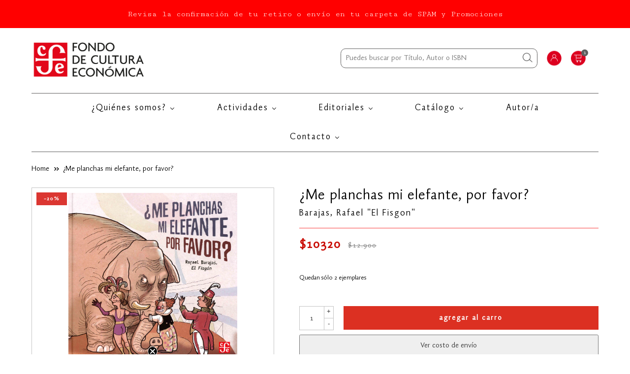

--- FILE ---
content_type: text/html; charset=utf-8
request_url: https://fondodeculturaeconomica.cl/products/me-planchas-mi-elefante-por-favor
body_size: 33022
content:
<!doctype html>
<!--[if lt IE 7]><html class="no-js lt-ie9 lt-ie8 lt-ie7" lang="en"> <![endif]-->
<!--[if IE 7]><html class="no-js lt-ie9 lt-ie8" lang="en"> <![endif]-->
<!--[if IE 8]><html class="no-js lt-ie9" lang="en"> <![endif]-->
<!--[if IE 9 ]><html class="ie9 no-js"> <![endif]-->
<!--[if (gt IE 9)|!(IE)]><!--> <html class="no-js"> <!--<![endif]-->
	<head>
<!-- Google Tag Manager -->
<script>(function(w,d,s,l,i){w[l]=w[l]||[];w[l].push({'gtm.start':
new Date().getTime(),event:'gtm.js'});var f=d.getElementsByTagName(s)[0],
j=d.createElement(s),dl=l!='dataLayer'?'&l='+l:'';j.async=true;j.src=
'https://www.googletagmanager.com/gtm.js?id='+i+dl;f.parentNode.insertBefore(j,f);
})(window,document,'script','dataLayer','GTM-5RDM6ZFH');</script>
<!-- End Google Tag Manager -->
</script>
      <meta name="google-site-verification" content="tuTV2Z3AabL6itcQbxPnk6I-zV4I6f4idI76dGllnek" />
      <meta name="google-site-verification" content="CyTDT3eYo9oGYIgevyVSN8GJ-YllppAI65XUhkvRCQM" />
      <meta name="facebook-domain-verification" content="nysrefp8tbne1z512givpx1evazk2v" />
      <meta name="google-site-verification" content="a7UrMI635g2X-3Ft3MW-uBA9JKbHUJXvRy_HAMSkuMU" />
      <meta name="google-site-verification" content="DJyiU53JAjxCbhKlEPIsM-zHxRWlmyGaBu7iIi5FwdM" />
		<meta charset="utf-8" />
      
      <meta name="robots" content="index,follow">
		<!--[if IE]><meta http-equiv='X-UA-Compatible' content='IE=edge,chrome=1' /><![endif]-->
		<title>¿Me planchas mi elefante, por favor? FCEChile</title>
		
			<meta name="description" content="¿Me planchas mi elefante, por favor? Simón es un niño como todos, pero más tímido. Esta cualidad lo mete en muchos líos, pues siempre que alguien le pide algo &quot;por favor&quot;, sin importar qué tan extraño sea el encargo, nunca puede decir que no. Cuando en su escuela se dan cuenta de esto, sus problemas se convie" />
		
		<link rel="canonical" href="https://fondodeculturaeconomica.cl/products/me-planchas-mi-elefante-por-favor" />
		<meta name="viewport" content="width=device-width, initial-scale=1" />
		
  <meta property="og:type" content="product" />
  <meta property="og:title" content="¿Me planchas mi elefante, por favor?" />
  
  <meta property="og:image" content="http://fondodeculturaeconomica.cl/cdn/shop/products/9786071656339_grande.jpg?v=1574352466" />
  <meta property="og:image:secure_url" content="https://fondodeculturaeconomica.cl/cdn/shop/products/9786071656339_grande.jpg?v=1574352466" />
  
  <meta property="og:price:amount" content="10,320" />
  <meta property="og:price:currency" content="CLP" />



<meta property="og:description" content="¿Me planchas mi elefante, por favor? Simón es un niño como todos, pero más tímido. Esta cualidad lo mete en muchos líos, pues siempre que alguien le pide algo &quot;por favor&quot;, sin importar qué tan extraño sea el encargo, nunca puede decir que no. Cuando en su escuela se dan cuenta de esto, sus problemas se convie" />

<meta property="og:url" content="https://fondodeculturaeconomica.cl/products/me-planchas-mi-elefante-por-favor" />
<meta property="og:site_name" content="FCEChile" />
		
 

  <meta name="twitter:card" content="product" />
  <meta name="twitter:title" content="¿Me planchas mi elefante, por favor?" />
  <meta name="twitter:description" content="Simón es un niño como todos, pero más tímido. Esta cualidad lo mete en muchos líos, pues siempre que alguien le pide algo &quot;por favor&quot;, sin importar qué tan extraño sea el encargo, nunca puede decir que no. Cuando en su escuela se dan cuenta de esto, sus problemas se convierten en pesadillas. Todos empiezan a pedirle favores, incluso los" />
  <meta name="twitter:image" content="http://fondodeculturaeconomica.cl/cdn/shop/products/9786071656339_large.jpg?v=1574352466" />
  <meta name="twitter:label1" content="Price" />
  <meta name="twitter:data1" content="$10.320 CLP" />
  
  <meta name="twitter:label2" content="Brand" />
  <meta name="twitter:data2" content="Barajas, Rafael &quot;El Fisgon&quot;" />
  


		
		<script>window.performance && window.performance.mark && window.performance.mark('shopify.content_for_header.start');</script><meta name="google-site-verification" content="tuTV2Z3AabL6itcQbxPnk6I-zV4I6f4idI76dGllnek">
<meta id="shopify-digital-wallet" name="shopify-digital-wallet" content="/12015272017/digital_wallets/dialog">
<link rel="alternate" type="application/json+oembed" href="https://fondodeculturaeconomica.cl/products/me-planchas-mi-elefante-por-favor.oembed">
<script async="async" src="/checkouts/internal/preloads.js?locale=es-CL"></script>
<script id="shopify-features" type="application/json">{"accessToken":"8618634b4f2dbac757c53f80ab3f36fa","betas":["rich-media-storefront-analytics"],"domain":"fondodeculturaeconomica.cl","predictiveSearch":true,"shopId":12015272017,"locale":"es"}</script>
<script>var Shopify = Shopify || {};
Shopify.shop = "fcechile.myshopify.com";
Shopify.locale = "es";
Shopify.currency = {"active":"CLP","rate":"1.0"};
Shopify.country = "CL";
Shopify.theme = {"name":"Lab51-fce","id":73716432977,"schema_name":null,"schema_version":null,"theme_store_id":null,"role":"main"};
Shopify.theme.handle = "null";
Shopify.theme.style = {"id":null,"handle":null};
Shopify.cdnHost = "fondodeculturaeconomica.cl/cdn";
Shopify.routes = Shopify.routes || {};
Shopify.routes.root = "/";</script>
<script type="module">!function(o){(o.Shopify=o.Shopify||{}).modules=!0}(window);</script>
<script>!function(o){function n(){var o=[];function n(){o.push(Array.prototype.slice.apply(arguments))}return n.q=o,n}var t=o.Shopify=o.Shopify||{};t.loadFeatures=n(),t.autoloadFeatures=n()}(window);</script>
<script id="shop-js-analytics" type="application/json">{"pageType":"product"}</script>
<script defer="defer" async type="module" src="//fondodeculturaeconomica.cl/cdn/shopifycloud/shop-js/modules/v2/client.init-shop-cart-sync_-aut3ZVe.es.esm.js"></script>
<script defer="defer" async type="module" src="//fondodeculturaeconomica.cl/cdn/shopifycloud/shop-js/modules/v2/chunk.common_jR-HGkUL.esm.js"></script>
<script type="module">
  await import("//fondodeculturaeconomica.cl/cdn/shopifycloud/shop-js/modules/v2/client.init-shop-cart-sync_-aut3ZVe.es.esm.js");
await import("//fondodeculturaeconomica.cl/cdn/shopifycloud/shop-js/modules/v2/chunk.common_jR-HGkUL.esm.js");

  window.Shopify.SignInWithShop?.initShopCartSync?.({"fedCMEnabled":true,"windoidEnabled":true});

</script>
<script>(function() {
  var isLoaded = false;
  function asyncLoad() {
    if (isLoaded) return;
    isLoaded = true;
    var urls = ["https:\/\/avada-tag-manager.firebaseapp.com\/scripttag\/script.avada-gtm-scripttag.min.js?shop=fcechile.myshopify.com","https:\/\/static.klaviyo.com\/onsite\/js\/klaviyo.js?company_id=TDgnY4\u0026shop=fcechile.myshopify.com","https:\/\/cdn.nfcube.com\/instafeed-5589125ef3f458477019ad7b7caf9450.js?shop=fcechile.myshopify.com","https:\/\/static.klaviyo.com\/onsite\/js\/klaviyo.js?company_id=WLaUBy\u0026shop=fcechile.myshopify.com","https:\/\/static.klaviyo.com\/onsite\/js\/klaviyo.js?company_id=WLaUBy\u0026shop=fcechile.myshopify.com","https:\/\/cdn.pushowl.com\/latest\/sdks\/pushowl-shopify.js?subdomain=fcechile\u0026environment=production\u0026guid=dca199a6-d3ca-4c7a-b5df-32b84022d245\u0026shop=fcechile.myshopify.com"];
    for (var i = 0; i < urls.length; i++) {
      var s = document.createElement('script');
      s.type = 'text/javascript';
      s.async = true;
      s.src = urls[i];
      var x = document.getElementsByTagName('script')[0];
      x.parentNode.insertBefore(s, x);
    }
  };
  if(window.attachEvent) {
    window.attachEvent('onload', asyncLoad);
  } else {
    window.addEventListener('load', asyncLoad, false);
  }
})();</script>
<script id="__st">var __st={"a":12015272017,"offset":-10800,"reqid":"66441e5a-9be0-468b-905d-4dcb70232e9a-1768979253","pageurl":"fondodeculturaeconomica.cl\/products\/me-planchas-mi-elefante-por-favor","u":"1aea5a4dbf4d","p":"product","rtyp":"product","rid":4358950781009};</script>
<script>window.ShopifyPaypalV4VisibilityTracking = true;</script>
<script id="captcha-bootstrap">!function(){'use strict';const t='contact',e='account',n='new_comment',o=[[t,t],['blogs',n],['comments',n],[t,'customer']],c=[[e,'customer_login'],[e,'guest_login'],[e,'recover_customer_password'],[e,'create_customer']],r=t=>t.map((([t,e])=>`form[action*='/${t}']:not([data-nocaptcha='true']) input[name='form_type'][value='${e}']`)).join(','),a=t=>()=>t?[...document.querySelectorAll(t)].map((t=>t.form)):[];function s(){const t=[...o],e=r(t);return a(e)}const i='password',u='form_key',d=['recaptcha-v3-token','g-recaptcha-response','h-captcha-response',i],f=()=>{try{return window.sessionStorage}catch{return}},m='__shopify_v',_=t=>t.elements[u];function p(t,e,n=!1){try{const o=window.sessionStorage,c=JSON.parse(o.getItem(e)),{data:r}=function(t){const{data:e,action:n}=t;return t[m]||n?{data:e,action:n}:{data:t,action:n}}(c);for(const[e,n]of Object.entries(r))t.elements[e]&&(t.elements[e].value=n);n&&o.removeItem(e)}catch(o){console.error('form repopulation failed',{error:o})}}const l='form_type',E='cptcha';function T(t){t.dataset[E]=!0}const w=window,h=w.document,L='Shopify',v='ce_forms',y='captcha';let A=!1;((t,e)=>{const n=(g='f06e6c50-85a8-45c8-87d0-21a2b65856fe',I='https://cdn.shopify.com/shopifycloud/storefront-forms-hcaptcha/ce_storefront_forms_captcha_hcaptcha.v1.5.2.iife.js',D={infoText:'Protegido por hCaptcha',privacyText:'Privacidad',termsText:'Términos'},(t,e,n)=>{const o=w[L][v],c=o.bindForm;if(c)return c(t,g,e,D).then(n);var r;o.q.push([[t,g,e,D],n]),r=I,A||(h.body.append(Object.assign(h.createElement('script'),{id:'captcha-provider',async:!0,src:r})),A=!0)});var g,I,D;w[L]=w[L]||{},w[L][v]=w[L][v]||{},w[L][v].q=[],w[L][y]=w[L][y]||{},w[L][y].protect=function(t,e){n(t,void 0,e),T(t)},Object.freeze(w[L][y]),function(t,e,n,w,h,L){const[v,y,A,g]=function(t,e,n){const i=e?o:[],u=t?c:[],d=[...i,...u],f=r(d),m=r(i),_=r(d.filter((([t,e])=>n.includes(e))));return[a(f),a(m),a(_),s()]}(w,h,L),I=t=>{const e=t.target;return e instanceof HTMLFormElement?e:e&&e.form},D=t=>v().includes(t);t.addEventListener('submit',(t=>{const e=I(t);if(!e)return;const n=D(e)&&!e.dataset.hcaptchaBound&&!e.dataset.recaptchaBound,o=_(e),c=g().includes(e)&&(!o||!o.value);(n||c)&&t.preventDefault(),c&&!n&&(function(t){try{if(!f())return;!function(t){const e=f();if(!e)return;const n=_(t);if(!n)return;const o=n.value;o&&e.removeItem(o)}(t);const e=Array.from(Array(32),(()=>Math.random().toString(36)[2])).join('');!function(t,e){_(t)||t.append(Object.assign(document.createElement('input'),{type:'hidden',name:u})),t.elements[u].value=e}(t,e),function(t,e){const n=f();if(!n)return;const o=[...t.querySelectorAll(`input[type='${i}']`)].map((({name:t})=>t)),c=[...d,...o],r={};for(const[a,s]of new FormData(t).entries())c.includes(a)||(r[a]=s);n.setItem(e,JSON.stringify({[m]:1,action:t.action,data:r}))}(t,e)}catch(e){console.error('failed to persist form',e)}}(e),e.submit())}));const S=(t,e)=>{t&&!t.dataset[E]&&(n(t,e.some((e=>e===t))),T(t))};for(const o of['focusin','change'])t.addEventListener(o,(t=>{const e=I(t);D(e)&&S(e,y())}));const B=e.get('form_key'),M=e.get(l),P=B&&M;t.addEventListener('DOMContentLoaded',(()=>{const t=y();if(P)for(const e of t)e.elements[l].value===M&&p(e,B);[...new Set([...A(),...v().filter((t=>'true'===t.dataset.shopifyCaptcha))])].forEach((e=>S(e,t)))}))}(h,new URLSearchParams(w.location.search),n,t,e,['guest_login'])})(!0,!0)}();</script>
<script integrity="sha256-4kQ18oKyAcykRKYeNunJcIwy7WH5gtpwJnB7kiuLZ1E=" data-source-attribution="shopify.loadfeatures" defer="defer" src="//fondodeculturaeconomica.cl/cdn/shopifycloud/storefront/assets/storefront/load_feature-a0a9edcb.js" crossorigin="anonymous"></script>
<script data-source-attribution="shopify.dynamic_checkout.dynamic.init">var Shopify=Shopify||{};Shopify.PaymentButton=Shopify.PaymentButton||{isStorefrontPortableWallets:!0,init:function(){window.Shopify.PaymentButton.init=function(){};var t=document.createElement("script");t.src="https://fondodeculturaeconomica.cl/cdn/shopifycloud/portable-wallets/latest/portable-wallets.es.js",t.type="module",document.head.appendChild(t)}};
</script>
<script data-source-attribution="shopify.dynamic_checkout.buyer_consent">
  function portableWalletsHideBuyerConsent(e){var t=document.getElementById("shopify-buyer-consent"),n=document.getElementById("shopify-subscription-policy-button");t&&n&&(t.classList.add("hidden"),t.setAttribute("aria-hidden","true"),n.removeEventListener("click",e))}function portableWalletsShowBuyerConsent(e){var t=document.getElementById("shopify-buyer-consent"),n=document.getElementById("shopify-subscription-policy-button");t&&n&&(t.classList.remove("hidden"),t.removeAttribute("aria-hidden"),n.addEventListener("click",e))}window.Shopify?.PaymentButton&&(window.Shopify.PaymentButton.hideBuyerConsent=portableWalletsHideBuyerConsent,window.Shopify.PaymentButton.showBuyerConsent=portableWalletsShowBuyerConsent);
</script>
<script data-source-attribution="shopify.dynamic_checkout.cart.bootstrap">document.addEventListener("DOMContentLoaded",(function(){function t(){return document.querySelector("shopify-accelerated-checkout-cart, shopify-accelerated-checkout")}if(t())Shopify.PaymentButton.init();else{new MutationObserver((function(e,n){t()&&(Shopify.PaymentButton.init(),n.disconnect())})).observe(document.body,{childList:!0,subtree:!0})}}));
</script>

<script>window.performance && window.performance.mark && window.performance.mark('shopify.content_for_header.end');</script>
		<!-- Generated by AVADA -->
		







  <!-- Google Tag Manager -->
  <script>
  (function(w,d,s,l,i){w[l]=w[l]||[];w[l].push({'gtm.start': new Date().getTime(),event:'gtm.js'});var f=d.getElementsByTagName(s)[0],
    j=d.createElement(s),dl=l!='dataLayer'?'&l='+l:'';j.async=true;j.src=
    'https://www.googletagmanager.com/gtm.js?id='+i+dl;f.parentNode.insertBefore(j,f);
    })(window,document,'script','dataLayer','GTM-5RDM6ZF');
  </script>
  <!-- End Google Tag Manager -->


<script type="text/javascript">
  var AVADA_GTM = AVADA_GTM || {};
  AVADA_GTM.template = "product";
  AVADA_GTM.cart = {"note":null,"attributes":{},"original_total_price":0,"total_price":0,"total_discount":0,"total_weight":0.0,"item_count":0,"items":[],"requires_shipping":false,"currency":"CLP","items_subtotal_price":0,"cart_level_discount_applications":[],"checkout_charge_amount":0};
  AVADA_GTM.currencyCode = "CLP";
  
    AVADA_GTM.product = {"id":4358950781009,"title":"¿Me planchas mi elefante, por favor?","handle":"me-planchas-mi-elefante-por-favor","description":"Simón es un niño como todos, pero más tímido. Esta cualidad lo mete en muchos líos, pues siempre que alguien le pide algo \"por favor\", sin importar qué tan extraño sea el encargo, nunca puede decir que no. Cuando en su escuela se dan cuenta de esto, sus problemas se convierten en pesadillas. Todos empiezan a pedirle favores, incluso los profesores y la gente de la ciudad, así que pronto se encuentra haciendo cosas tan peligrosas como extraordinarias. Pero nada tan peligroso como enfrentarse a Rudolfo y su pandilla. Cuando ese día llega, Simón tiene que pronunciar la palabra correcta: ¡NO!\u003cbr\u003e\u003cbr\u003eISBN: 9786071656339\u003cbr\u003eN° Edición: 1\u003cbr\u003eN° páginas: 56\u003cbr\u003eAño: 2018\u003cbr\u003eTamaño en cms.: 26 x 25\u003cbr\u003eTipo de edición: Empastado\u003cbr\u003eEditorial: Fondo de Cultura Económica\u003cbr\u003e\u003cbr\u003e*La imagen de portada de esta edición es referencial, podría tener variaciones que no alteran el contenido del libro.","published_at":"2025-10-26T23:04:09-03:00","created_at":"2019-11-08T15:22:14-03:00","vendor":"Barajas, Rafael \"El Fisgon\"","type":"Los Especiales de A la Orilla del Viento","tags":["20diadellibro2023","20navidad2024","25flashNavidadInfantiles","25INFANTILFLASHSALENAVIDAD","3 a 6","30agosto2025","30cyber2024","30cyber2025","30cyberoct2024","30cyberoct2025","30cyberoctextendido2025","30dctomiedo2025","30diadelniño2023","30fondoseptiembre2023","30MARZOFCE2025","30mesdellibro2024","30navidad2025","30rematedejulio","30semanadellibro2024","30sept18chico2025","30sept18chicofce","40aniversario2023","40bf2023","40BF2025","40black2022","40black2023","40BLACK2025","40blackfriday2022","40BLACKFRIDAY2025","40cyber2022","40cyber2023","40cyberoct2023","40enero2025","40infantilesoct2023","50black2024","50blackmarzo2025","70DCTOAGOSTO","80DCTO","Agencia","Cyber2025","dctorataagosto2024","desctosantiaranceles","diadelamadre2025","diadelnino2024","diadelnino2025","flashsalefeb2023","Fondo de Cultura Económica","hasta40desctomayo2024","Los Especiales de A la Orilla del Viento","menos10lucasinfantilnavidad","Ofertas","OfertaVerano2022","ParejaPerfecta","vueltaaclases30"],"price":1032000,"price_min":1032000,"price_max":1032000,"available":true,"price_varies":false,"compare_at_price":1290000,"compare_at_price_min":1290000,"compare_at_price_max":1290000,"compare_at_price_varies":false,"variants":[{"id":31175304544337,"title":"Default Title","option1":"Default Title","option2":null,"option3":null,"sku":"9786071656339","requires_shipping":true,"taxable":true,"featured_image":null,"available":true,"name":"¿Me planchas mi elefante, por favor?","public_title":null,"options":["Default Title"],"price":1032000,"weight":400,"compare_at_price":1290000,"inventory_management":"shopify","barcode":"9786071656339","requires_selling_plan":false,"selling_plan_allocations":[]}],"images":["\/\/fondodeculturaeconomica.cl\/cdn\/shop\/products\/9786071656339.jpg?v=1574352466"],"featured_image":"\/\/fondodeculturaeconomica.cl\/cdn\/shop\/products\/9786071656339.jpg?v=1574352466","options":["Title"],"media":[{"alt":"¿Me planchas mi elefante, por favor?","id":5821515104337,"position":1,"preview_image":{"aspect_ratio":1.011,"height":977,"width":988,"src":"\/\/fondodeculturaeconomica.cl\/cdn\/shop\/products\/9786071656339.jpg?v=1574352466"},"aspect_ratio":1.011,"height":977,"media_type":"image","src":"\/\/fondodeculturaeconomica.cl\/cdn\/shop\/products\/9786071656339.jpg?v=1574352466","width":988}],"requires_selling_plan":false,"selling_plan_groups":[],"content":"Simón es un niño como todos, pero más tímido. Esta cualidad lo mete en muchos líos, pues siempre que alguien le pide algo \"por favor\", sin importar qué tan extraño sea el encargo, nunca puede decir que no. Cuando en su escuela se dan cuenta de esto, sus problemas se convierten en pesadillas. Todos empiezan a pedirle favores, incluso los profesores y la gente de la ciudad, así que pronto se encuentra haciendo cosas tan peligrosas como extraordinarias. Pero nada tan peligroso como enfrentarse a Rudolfo y su pandilla. Cuando ese día llega, Simón tiene que pronunciar la palabra correcta: ¡NO!\u003cbr\u003e\u003cbr\u003eISBN: 9786071656339\u003cbr\u003eN° Edición: 1\u003cbr\u003eN° páginas: 56\u003cbr\u003eAño: 2018\u003cbr\u003eTamaño en cms.: 26 x 25\u003cbr\u003eTipo de edición: Empastado\u003cbr\u003eEditorial: Fondo de Cultura Económica\u003cbr\u003e\u003cbr\u003e*La imagen de portada de esta edición es referencial, podría tener variaciones que no alteran el contenido del libro."};
  
  
  
</script>


		<!-- End generated by AVADA -->
		<link rel="shortcut icon" href="https://cdn.shopify.com/s/files/1/0120/1527/2017/t/2/assets/favicon.png?v=1579288683" />
		<link href="//fondodeculturaeconomica.cl/cdn/shop/t/2/assets/reset.css?v=168742918431086409011569003727" rel="stylesheet" type="text/css" media="all" />
		<link rel="stylesheet" type="text/css" href="//fondodeculturaeconomica.cl/cdn/shop/t/2/assets/lab-grid.css?v=93336134674168189751630588576">
		<link href="//fondodeculturaeconomica.cl/cdn/shop/t/2/assets/style.scss.css?v=67333643272536002251638821797" rel="stylesheet" type="text/css" media="all" />
		<link href="https://fonts.googleapis.com/css?family=Cutive+Mono&display=swap" rel="stylesheet">
		<script src="https://kit.fontawesome.com/5b09cb5e4b.js" crossorigin="anonymous"></script>
		<!--[if lt IE 9]>
		<script src="//html5shiv.googlecode.com/svn/trunk/html5.js" type="text/javascript"></script>
		<![endif]-->
		<script src="//fondodeculturaeconomica.cl/cdn/shopifycloud/storefront/assets/themes_support/shopify_common-5f594365.js" type="text/javascript"></script>
		
		<!-- Additional Shopify helpers that will likely be added to the global shopify_common.js some day soon. -->
		<script src="//fondodeculturaeconomica.cl/cdn/shop/t/2/assets/shopify_common.js?v=14298614452551288571569003727" type="text/javascript"></script>
		<script src="//fondodeculturaeconomica.cl/cdn/shopifycloud/storefront/assets/themes_support/option_selection-b017cd28.js" type="text/javascript"></script>
		<script src="https://ajax.googleapis.com/ajax/libs/jquery/1.12.4/jquery.min.js"></script>
		<script src="https://ajax.googleapis.com/ajax/libs/jqueryui/1.12.1/jquery-ui.min.js"></script>
		<script>jQuery('html').removeClass('no-js').addClass('js');</script>
		<script src="//fondodeculturaeconomica.cl/cdn/shopifycloud/storefront/assets/themes_support/api.jquery-7ab1a3a4.js" type="text/javascript"></script>
		<script type="text/javascript" src="https://cdnjs.cloudflare.com/ajax/libs/shopify-cartjs/0.4.1/cart.min.js"></script>
		<script type="text/javascript" src="https://cdnjs.cloudflare.com/ajax/libs/shopify-cartjs/0.4.1/rivets-cart.min.js"></script>
		<link rel="stylesheet" type="text/css" href="//cdn.jsdelivr.net/npm/slick-carousel@1.8.1/slick/slick.css"/>
		<script type="text/javascript" src="//cdn.jsdelivr.net/npm/slick-carousel@1.8.1/slick/slick.min.js"></script>
		<div id="shopify-section-filter-menu-settings" class="shopify-section">



</div>

	<script>var loox_global_hash = '1708445529891';</script><script>var visitor_level_referral = {"active":true,"rtl":false,"position":"right","button_text":"Te regalamos $5.000","button_bg_color":"333333","button_text_color":"FFFFFF","display_on_home_page":false,"display_on_product_page":true,"display_on_cart_page":true,"display_on_other_pages":true,"hide_on_mobile":false,"sidebar_visible":true,"orientation":"default"};
</script><style>.loox-reviews-default { max-width: 1200px; margin: 0 auto; }.loox-rating .loox-icon { color:#E2071B; }
:root { --lxs-rating-icon-color: #E2071B; }</style>

  <!-- REAMAZE INTEGRATION START - DO NOT REMOVE -->
<!-- Reamaze Config file - DO NOT REMOVE -->
<script type="text/javascript">
  var _support = _support || { 'ui': {}, 'user': {} };
  _support.account = "fcechile";
</script>
<!-- Reamaze SSO file - DO NOT REMOVE -->


<!-- REAMAZE INTEGRATION END - DO NOT REMOVE -->

      <meta name="google-site-verification" content="OiLES5lpTx5J1OA_xXxybaWmT0VV61YVL_xAbukphBM" />

<!-- BEGIN app block: shopify://apps/klaviyo-email-marketing-sms/blocks/klaviyo-onsite-embed/2632fe16-c075-4321-a88b-50b567f42507 -->












  <script async src="https://static.klaviyo.com/onsite/js/WLaUBy/klaviyo.js?company_id=WLaUBy"></script>
  <script>!function(){if(!window.klaviyo){window._klOnsite=window._klOnsite||[];try{window.klaviyo=new Proxy({},{get:function(n,i){return"push"===i?function(){var n;(n=window._klOnsite).push.apply(n,arguments)}:function(){for(var n=arguments.length,o=new Array(n),w=0;w<n;w++)o[w]=arguments[w];var t="function"==typeof o[o.length-1]?o.pop():void 0,e=new Promise((function(n){window._klOnsite.push([i].concat(o,[function(i){t&&t(i),n(i)}]))}));return e}}})}catch(n){window.klaviyo=window.klaviyo||[],window.klaviyo.push=function(){var n;(n=window._klOnsite).push.apply(n,arguments)}}}}();</script>

  
    <script id="viewed_product">
      if (item == null) {
        var _learnq = _learnq || [];

        var MetafieldReviews = null
        var MetafieldYotpoRating = null
        var MetafieldYotpoCount = null
        var MetafieldLooxRating = null
        var MetafieldLooxCount = null
        var okendoProduct = null
        var okendoProductReviewCount = null
        var okendoProductReviewAverageValue = null
        try {
          // The following fields are used for Customer Hub recently viewed in order to add reviews.
          // This information is not part of __kla_viewed. Instead, it is part of __kla_viewed_reviewed_items
          MetafieldReviews = {};
          MetafieldYotpoRating = null
          MetafieldYotpoCount = null
          MetafieldLooxRating = "5.0"
          MetafieldLooxCount = 5

          okendoProduct = null
          // If the okendo metafield is not legacy, it will error, which then requires the new json formatted data
          if (okendoProduct && 'error' in okendoProduct) {
            okendoProduct = null
          }
          okendoProductReviewCount = okendoProduct ? okendoProduct.reviewCount : null
          okendoProductReviewAverageValue = okendoProduct ? okendoProduct.reviewAverageValue : null
        } catch (error) {
          console.error('Error in Klaviyo onsite reviews tracking:', error);
        }

        var item = {
          Name: "¿Me planchas mi elefante, por favor?",
          ProductID: 4358950781009,
          Categories: ["20% a 30% dcto en Cyber Fondo","3 a 6 años","30% y 20% descto Cyber del Fondo","Agencia","Best Selling Products","Catálogo","Cyber Fondo octubre 2025","DESCT RATA AGOSTO 2024","Descuentos Cyber","Día del Padre 2025","Entre 40% y 30% dcto. Black del Fondo","Fondo de Cultura Económica","Guía de Regalos Navidad 2025 ¡HASTA 50% DCTO!","Infantiles","Libros infantiles","Los Especiales de A la Orilla del Viento","Mil formas de sobrevivir agosto ¡NUEVOS TÍTULOS DESDE $1000!","Newest Products","Ofertas","Ofertas","Over $1,000,000","Over $10,000","¡Celebra \"El 18 Chico\" en el Fondo! Hasta 80% de descuento","¡Descuentos de Miedo! Hasta 90% dcto","¡DÍA DEL NIÑO con 80% DCTO!","¡Día de la Niñez en FCE!","¡EL BLACK DEL FONDO!","¡EL REMATE DE JULIO! HASTA 90% DCTO","¡FLASH SALE!","¡SALE INFANTIL!"],
          ImageURL: "https://fondodeculturaeconomica.cl/cdn/shop/products/9786071656339_grande.jpg?v=1574352466",
          URL: "https://fondodeculturaeconomica.cl/products/me-planchas-mi-elefante-por-favor",
          Brand: "Barajas, Rafael \"El Fisgon\"",
          Price: "$10.320",
          Value: "10,320",
          CompareAtPrice: "$12.900"
        };
        _learnq.push(['track', 'Viewed Product', item]);
        _learnq.push(['trackViewedItem', {
          Title: item.Name,
          ItemId: item.ProductID,
          Categories: item.Categories,
          ImageUrl: item.ImageURL,
          Url: item.URL,
          Metadata: {
            Brand: item.Brand,
            Price: item.Price,
            Value: item.Value,
            CompareAtPrice: item.CompareAtPrice
          },
          metafields:{
            reviews: MetafieldReviews,
            yotpo:{
              rating: MetafieldYotpoRating,
              count: MetafieldYotpoCount,
            },
            loox:{
              rating: MetafieldLooxRating,
              count: MetafieldLooxCount,
            },
            okendo: {
              rating: okendoProductReviewAverageValue,
              count: okendoProductReviewCount,
            }
          }
        }]);
      }
    </script>
  




  <script>
    window.klaviyoReviewsProductDesignMode = false
  </script>







<!-- END app block --><!-- BEGIN app block: shopify://apps/buddha-mega-menu-navigation/blocks/megamenu/dbb4ce56-bf86-4830-9b3d-16efbef51c6f -->
<script>
        var productImageAndPrice = [],
            collectionImages = [],
            articleImages = [],
            mmLivIcons = false,
            mmFlipClock = false,
            mmFixesUseJquery = false,
            mmNumMMI = 6,
            mmSchemaTranslation = {"shopLocale":"es","enabled":true,"menuStrings":[],"additional":{"es":{"NEW":"NUEVA","SALE":"OFERTA","HOT":"\u00a1IMPORTANTE!","Name":"Nombre","Email":"Email","Message":"Mensaje","Send Message":"Enviar mensaje","Message Sent Notification":"Gracias por contactarnos. Te responderemos a la brevedad posible.","Business Info":"Informaci\u00f3n","Send Us a Message":"Enviar mensaje"}}},
            mmMenuStrings =  {"menuStrings":{"default":{"¿Quienes somos?":"¿Quienes somos?","Nuestra historia":"Nuestra historia","Pacto de Integridad":"Pacto de Integridad","Actividades":"Actividades","Blog Leemos porque sí":"Blog Leemos porque sí","Prensa":"Prensa","Actividades del Fondo":"Actividades del Fondo","Editoriales":"Editoriales","Fondo de Cultura Económica":"Fondo de Cultura Económica","Chai Editora":"Chai Editora","El Gato y la Caja":"El Gato y la Caja","Fera":"Fera","Ediciones Godot":"Ediciones Godot","Amorrortu Editores":"Amorrortu Editores","Sigilo":"Sigilo","Catálogo":"Catálogo","Ciencias Sociales & Humanas":"Ciencias Sociales & Humanas","Antropología":"Antropología","Administración":"Administración","Comunicación":"Comunicación","Cultura":"Cultura","Economía":"Economía","Filosofía":"Filosofía","Sociología":"Sociología","Historia":"Historia","Pedagogía y Educación":"Pedagogía y Educación","Política y Derecho":"Política y Derecho","Psicología y Psicoanálisis":"Psicología y Psicoanálisis","Teología":"Teología","Literatura Infantil & Juvenil":"Literatura Infantil & Juvenil","A la orilla del viento":"A la orilla del viento","Los especiales de a la orilla del viento":"Los especiales de a la orilla del viento","A través del espejo":"A través del espejo","Clásicos":"Clásicos","Espacios para la lectura":"Espacios para la lectura","Los especiales de ciencia":"Los especiales de ciencia","Los primerísimos":"Los primerísimos","Ojitos pajaritos":"Ojitos pajaritos","Premio hispanoamericano de poesía":"Premio hispanoamericano de poesía","Resonancias":"Resonancias","Literatura":"Literatura","Biografías":"Biografías","Estudios literarios":"Estudios literarios","Folclor":"Folclor","Memoria":"Memoria","Narrativa":"Narrativa","Poesía":"Poesía","Teatro":"Teatro","Ciencia & Tecnología ":"Ciencia & Tecnología ","Biología":"Biología","Ciencias de la salud":"Ciencias de la salud","Ciencia y Tecnología":"Ciencia y Tecnología","Ecología":"Ecología","Física":"Física","Geología":"Geología","Matemáticas":"Matemáticas","Química":"Química","Otras Editoriales":"Otras Editoriales","C.I.D.C.L.I.":"C.I.D.C.L.I.","Ediciones Columba":"Ediciones Columba","Ediciones Sieteleguas":"Ediciones Sieteleguas","Fundación Nemesio Antúnez":"Fundación Nemesio Antúnez","Libros Mac-Kay":"Libros Mac-Kay","Monoblock":"Monoblock","Niño Editor":"Niño Editor","Pequeño Editor":"Pequeño Editor","Quipu":"Quipu","E-books":"E-books","Saldos":"Saldos","Autor/a":"Autor/a","Contacto":"Contacto"}},"additional":{"default":{"NEW":"NEW","SALE":"SALE","HOT":"HOT","Name":"Name","Email":"Email","Message":"Message","Send Message":"Send Message","Thanks for contacting us. We will get back to you as soon as possible":"Thanks for contacting us. We will get back to you as soon as possible","Información":"Información","Enviar mensaje":"Enviar mensaje"}}} ,
            mmShopLocale = "es",
            mmShopLocaleCollectionsRoute = "/collections",
            mmSchemaDesignJSON = [{"action":"menu-select","value":"main-menu"},{"action":"design","setting":"main_menu_item_columns_6NqLN","value":"2","type":"tabbed"},{"action":"design","setting":"main_menu_item_size_6NqLN","value":"600px"},{"action":"design","setting":"main_menu_item_direction_6NqLN","value":"auto"},{"action":"design","setting":"main_menu_item_direction_McbmP","value":"auto"},{"action":"design","setting":"font_family","value":"Arial"},{"action":"design","setting":"font_size","value":"17px"},{"action":"design","setting":"label_background_color_sale","value":"#52a104"},{"action":"design","setting":"vertical_text_color","value":"#0a0909"},{"action":"design","setting":"vertical_background_color","value":"#ffffff"},{"action":"design","setting":"text_color","value":"#222222"},{"action":"design","setting":"background_color","value":"#ffffff"},{"action":"design","setting":"background_hover_color","value":"#f9f9f9"},{"action":"design","setting":"link_hover_color","value":"#df342f"},{"action":"design","setting":"vertical_link_hover_color","value":"#df342f"},{"action":"design","setting":"vertical_font_family","value":"Arial"},{"action":"design","setting":"vertical_font_size","value":"15px"}],
            mmDomChangeSkipUl = "",
            buddhaMegaMenuShop = "fcechile.myshopify.com",
            mmWireframeCompression = "0",
            mmExtensionAssetUrl = "https://cdn.shopify.com/extensions/019abe06-4a3f-7763-88da-170e1b54169b/mega-menu-151/assets/";var bestSellersHTML = '';var newestProductsHTML = '';/* get link lists api */
        var linkLists={"main-menu" : {"title":"Menú principal", "items":["/pages/nuestro-blog-fce","#","#","https://www.librospatagonia.com/library/filter?publisher=Fondo%20De%20Cultura%20Econ%C3%B3mica%20Chile","/pages/contacto","/blogs/leemos-porque-si",]},"footer" : {"title":"Servicio al cliente", "items":["/pages/como-comprar","/pages/envios","/pages/cambios-y-devoluciones","/pages/preguntas-frecuentes-1","/pages/terminos-y-condiciones",]},"contactanos" : {"title":"Sobre FCE", "items":["/pages/quienes-somos","/pages/contacto",]},"terminos-y-privacidad" : {"title":"Contacto", "items":["mailto:cristian.zapata@fcechile.cl","mailto:libreria@fcechile.cl","tel:+5625944135","mailto:valpo@fcechile.cl","tel:+56323760550","mailto:concepcion@fcechile.cl","mailto:biblioteca.libreria@fcechile.cl",]},"customer-account-main-menu" : {"title":"Menú principal de la cuenta de cliente", "items":["/","https://shopify.com/12015272017/account/orders?locale=es&amp;region_country=CL",]},};/*ENDPARSE*/

        

        /* set product prices *//* get the collection images *//* get the article images *//* customer fixes */
        var mmCustomerFixesBeforeInit = function(){ customMenuUls="header nav>.menu"; }; var mmCustomerFixesBefore = function(){ if (tempMenuObject.u.matches("header nav>.menu")) { tempMenuObject.forceMenu = true; tempMenuObject.skipCheck = true; tempMenuObject.liClasses = ""; tempMenuObject.aClasses = ""; tempMenuObject.liItems = tempMenuObject.u.children; } }; var mmThemeFixesBeforeInit = function(){ customMenuUls=".header__menu-items,.overflow-menu,nav,ul"; /* generic mobile menu toggle translate effect */ document.addEventListener("toggleSubmenu", function (e) { var pc = document.querySelector("#PageContainer"); var mm = document.querySelector("#MobileNav"); if (pc && mm && typeof e.mmMobileHeight != "undefined"){ var pcStyle = pc.getAttribute("style"); if (pcStyle && pcStyle.indexOf("translate3d") != -1) { pc.style.transform = "translate3d(0px, "+ e.mmMobileHeight +"px, 0px)"; } } }); mmAddStyle(" .header__icons {z-index: 1003;} "); if (document.querySelectorAll(".sf-menu-links,ul.sf-nav").length == 2) { customMenuUls=".sf-menu-links,ul.sf-nav"; mmHorizontalMenus="ul.sf-nav"; mmVerticalMenus=".sf-menu-links"; mmAddStyle("@media screen and (min-width:1280px) { .sf-header__desktop {display: block !important;} }"); } if (document.querySelector(".mobile-menu__content>ul")) { mmDisableVisibleCheck=true; mmVerticalMenus=".mobile-menu__content>ul"; } window.mmLoadFunction = function(){ var num = 15; var intv = setInterval(function(){ var m = document.querySelector("#megamenu_level__1"); if (m && m.matches(".vertical-mega-menu")) reinitMenus("#megamenu_level__1"); if (num--==0) clearInterval(intv); },300); }; if (document.readyState !== "loading") { mmLoadFunction(); } else { document.removeEventListener("DOMContentLoaded", mmLoadFunction); document.addEventListener("DOMContentLoaded", mmLoadFunction); } }; var mmThemeFixesBefore = function(){ window.buddhaFilterLiElements = function(liElements){ var elements = []; for (var i=0; i<liElements.length; i++) { if (liElements[i].querySelector("[href=\"/cart\"],[href=\"/account/login\"]") == null) { elements.push(liElements[i]); } } return elements; }; if (tempMenuObject.u.matches("#mobile_menu, #velaMegamenu .nav, #SiteNav, #siteNav")) { tempMenuObject.liItems = buddhaFilterLiElements(mmNot(tempMenuObject.u.children, ".search_container,.site-nav__item_cart", true)); } else if (tempMenuObject.u.matches(".main_nav .nav .menu")) { var numMenusApplied = 0, numMenusAppliedSticky = 0; mmForEach(document, ".main_nav .nav .menu", function(el){ if (el.closest(".sticky_nav") == null) { if (el.querySelector(".buddha-menu-item")) { numMenusApplied++; } } else { if (el.querySelector(".buddha-menu-item")) { numMenusAppliedSticky++; } } }); if (((tempMenuObject.u.closest(".sticky_nav")) && (numMenusAppliedSticky < 1)) || ((tempMenuObject.u.closest(".sticky_nav")) && (numMenusApplied < 1))) { tempMenuObject.liItems = buddhaFilterLiElements(mmNot(tempMenuObject.u.children, ".search_container,.site-nav__item_cart")); } } else if (tempMenuObject.u.matches("#mobile-menu:not(.mm-menu)") && tempMenuObject.u.querySelector(".hamburger,.shifter-handle") == null) { tempMenuObject.liItems = buddhaFilterLiElements(tempMenuObject.u.children); } else if (tempMenuObject.u.matches("#accessibleNav") && tempMenuObject.u.closest("#topnav2") == null) { tempMenuObject.liItems = buddhaFilterLiElements(mmNot(tempMenuObject.u.children, ".customer-navlink")); } else if (tempMenuObject.u.matches("#megamenu_level__1")) { tempMenuObject.liClasses = "level_1__item"; tempMenuObject.aClasses = "level_1__link"; tempMenuObject.liItems = buddhaFilterLiElements(tempMenuObject.u.children); } else if (tempMenuObject.u.matches(".mobile-nav__items")) { tempMenuObject.liClasses = "mobile-nav__item"; tempMenuObject.aClasses = "mobile-nav__link"; tempMenuObject.liItems = buddhaFilterLiElements(tempMenuObject.u.children); } else if (tempMenuObject.u.matches("#NavDrawer > .mobile-nav") && document.querySelector(".mobile-nav>.buddha-menu-item") == null ) { tempMenuObject.liClasses = "mobile-nav__item"; tempMenuObject.aClasses = "mobile-nav__link"; tempMenuObject.liItems = buddhaFilterLiElements(mmNot(tempMenuObject.u.children, ".mobile-nav__search")); } else if (tempMenuObject.u.matches(".mobile-nav-wrapper > .mobile-nav")) { tempMenuObject.liClasses = "mobile-nav__item border-bottom"; tempMenuObject.aClasses = "mobile-nav__link"; tempMenuObject.liItems = buddhaFilterLiElements(mmNot(tempMenuObject.u.children, ".mobile-nav__search")); } else if (tempMenuObject.u.matches("#nav .mm-panel .mm-listview")) { tempMenuObject.liItems = buddhaFilterLiElements(tempMenuObject.u.children); var firstMmPanel = true; mmForEach(document, "#nav>.mm-panels>.mm-panel", function(el){ if (firstMmPanel) { firstMmPanel = false; el.classList.remove("mm-hidden"); el.classList.remove("mm-subopened"); } else { el.parentElement.removeChild(el); } }); } else if (tempMenuObject.u.matches(".SidebarMenu__Nav--primary")) { tempMenuObject.liClasses = "Collapsible"; tempMenuObject.aClasses = "Collapsible__Button Heading u-h6"; tempMenuObject.liItems = buddhaFilterLiElements(tempMenuObject.u.children); } else if (tempMenuObject.u.matches(".mm_menus_ul")) { tempMenuObject.liClasses = "ets_menu_item"; tempMenuObject.aClasses = "mm-nowrap"; tempMenuObject.liItems = buddhaFilterLiElements(tempMenuObject.u.children); mmAddStyle(" .horizontal-mega-menu > .buddha-menu-item > a {white-space: nowrap;} ", "mmThemeCStyle"); } else if (tempMenuObject.u.matches("#accordion")) { tempMenuObject.liClasses = ""; tempMenuObject.aClasses = ""; tempMenuObject.liItems = tempMenuObject.u.children; } else if (tempMenuObject.u.matches(".mobile-menu__panel:first-child .mobile-menu__nav")) { tempMenuObject.liClasses = "mobile-menu__nav-item"; tempMenuObject.aClasses = "mobile-menu__nav-link"; tempMenuObject.liItems = tempMenuObject.u.children; } else if (tempMenuObject.u.matches("#nt_menu_id")) { tempMenuObject.liClasses = "menu-item type_simple"; tempMenuObject.aClasses = "lh__1 flex al_center pr"; tempMenuObject.liItems = tempMenuObject.u.children; } else if (tempMenuObject.u.matches("#menu_mb_cat")) { tempMenuObject.liClasses = "menu-item type_simple"; tempMenuObject.aClasses = ""; tempMenuObject.liItems = tempMenuObject.u.children; } else if (tempMenuObject.u.matches("#menu_mb_ul")) { tempMenuObject.liClasses = "menu-item only_icon_false"; tempMenuObject.aClasses = ""; tempMenuObject.liItems = mmNot(tempMenuObject.u.children, "#customer_login_link,#customer_register_link,#item_mb_help", true); mmAddStyle(" #menu_mb_ul.vertical-mega-menu li.buddha-menu-item>a {display: flex !important;} #menu_mb_ul.vertical-mega-menu li.buddha-menu-item>a>.mm-title {padding: 0 !important;} ", "mmThemeStyle"); } else if (tempMenuObject.u.matches(".header__inline-menu > .list-menu")) { tempMenuObject.liClasses = ""; tempMenuObject.aClasses = "header__menu-item list-menu__item link focus-inset"; tempMenuObject.liItems = tempMenuObject.u.children; } else if (tempMenuObject.u.matches(".menu-drawer__navigation>.list-menu")) { tempMenuObject.liClasses = ""; tempMenuObject.aClasses = "menu-drawer__menu-item list-menu__item link link--text focus-inset"; tempMenuObject.liItems = tempMenuObject.u.children; } else if (tempMenuObject.u.matches(".header__menu-items")) { tempMenuObject.liClasses = "navbar-item header__item has-mega-menu"; tempMenuObject.aClasses = "navbar-link header__link"; tempMenuObject.liItems = tempMenuObject.u.children; mmAddStyle(" .horizontal-mega-menu .buddha-menu-item>a:after{content: none;} .horizontal-mega-menu>li>a{padding-right:10px !important;} .horizontal-mega-menu>li:not(.buddha-menu-item) {display: none !important;} ", "mmThemeStyle"); } else if (tempMenuObject.u.matches(".header__navigation")) { tempMenuObject.liClasses = "header__nav-item"; tempMenuObject.aClasses = ""; tempMenuObject.liItems = tempMenuObject.u.children; } else if (tempMenuObject.u.matches(".slide-nav")) { mmVerticalMenus=".slide-nav"; tempMenuObject.liClasses = "slide-nav__item"; tempMenuObject.aClasses = "slide-nav__link"; tempMenuObject.liItems = tempMenuObject.u.children; } else if (tempMenuObject.u.matches(".header__links-list")) { tempMenuObject.liClasses = ""; tempMenuObject.aClasses = ""; tempMenuObject.liItems = tempMenuObject.u.children; mmAddStyle(".header__left,.header__links {overflow: visible !important; }"); } else if (tempMenuObject.u.matches("#menu-main-navigation,#menu-mobile-nav,#t4s-menu-drawer")) { tempMenuObject.liClasses = ""; tempMenuObject.aClasses = ""; tempMenuObject.liItems = tempMenuObject.u.children; } else if (tempMenuObject.u.matches(".nav-desktop:first-child > .nav-desktop__tier-1")) { tempMenuObject.liClasses = "nav-desktop__tier-1-item"; tempMenuObject.aClasses = "nav-desktop__tier-1-link"; tempMenuObject.liItems = tempMenuObject.u.children; } else if (tempMenuObject.u.matches(".mobile-nav") && tempMenuObject.u.querySelector(".appear-animation.appear-delay-2") != null) { tempMenuObject.liClasses = "mobile-nav__item appear-animation appear-delay-3"; tempMenuObject.aClasses = "mobile-nav__link"; tempMenuObject.liItems = mmNot(tempMenuObject.u.children, "a[href*=account],.mobile-nav__spacer", true); } else if (tempMenuObject.u.matches("nav > .list-menu")) { tempMenuObject.liClasses = ""; tempMenuObject.aClasses = "header__menu-item list-menu__item link link--text focus-inset"; tempMenuObject.liItems = tempMenuObject.u.children; } else if (tempMenuObject.u.matches(".site-navigation>.navmenu")) { tempMenuObject.liClasses = "navmenu-item navmenu-basic__item"; tempMenuObject.aClasses = "navmenu-link navmenu-link-depth-1"; tempMenuObject.liItems = tempMenuObject.u.children; } else if (tempMenuObject.u.matches("nav>.site-navigation")) { tempMenuObject.liClasses = "site-nav__item site-nav__expanded-item site-nav--has-dropdown site-nav__dropdown-li--first-level"; tempMenuObject.aClasses = "site-nav__link site-nav__link--underline site-nav__link--has-dropdown"; tempMenuObject.liItems = tempMenuObject.u.children; } else if (tempMenuObject.u.matches("nav>.js-accordion-mobile-nav")) { tempMenuObject.liClasses = "js-accordion-header c-accordion__header"; tempMenuObject.aClasses = "js-accordion-link c-accordion__link"; tempMenuObject.liItems = mmNot(tempMenuObject.u.children, ".mobile-menu__item"); } else if (tempMenuObject.u.matches(".sf-menu-links")) { tempMenuObject.liClasses = "list-none"; tempMenuObject.aClasses = "block px-4 py-3"; tempMenuObject.liItems = tempMenuObject.u.children; } else if (tempMenuObject.u.matches(".sf-nav")) { tempMenuObject.liClasses = "sf-menu-item list-none sf-menu-item--no-mega sf-menu-item-parent"; tempMenuObject.aClasses = "block px-4 py-5 flex items-center sf__parent-item"; tempMenuObject.liItems = tempMenuObject.u.children; } else if (tempMenuObject.u.matches(".main-nav:not(.topnav)") && tempMenuObject.u.children.length>2) { tempMenuObject.liClasses = "main-nav__tier-1-item"; tempMenuObject.aClasses = "main-nav__tier-1-link"; tempMenuObject.liItems = tempMenuObject.u.children; } else if (tempMenuObject.u.matches(".mobile-nav") && tempMenuObject.u.querySelector(".mobile-nav__item") != null && document.querySelector(".mobile-nav .buddha-menu-item")==null) { tempMenuObject.liClasses = "mobile-nav__item"; tempMenuObject.aClasses = "mobile-nav__link"; tempMenuObject.liItems = tempMenuObject.u.children; } else if (tempMenuObject.u.matches("#t4s-nav-ul")) { tempMenuObject.liClasses = "t4s-type__mega menu-width__cus t4s-menu-item has--children menu-has__offsets"; tempMenuObject.aClasses = "t4s-lh-1 t4s-d-flex t4s-align-items-center t4s-pr"; tempMenuObject.liItems = tempMenuObject.u.children; } else if (tempMenuObject.u.matches("#menu-mb__ul")) { tempMenuObject.liClasses = "t4s-menu-item t4s-item-level-0"; tempMenuObject.aClasses = ""; tempMenuObject.liItems = mmNot(tempMenuObject.u.children, "#item_mb_wis,#item_mb_sea,#item_mb_acc,#item_mb_help"); } else if (tempMenuObject.u.matches(".navbar-nav")) { tempMenuObject.liClasses = "nav-item"; tempMenuObject.aClasses = "nav-link list-menu__item"; tempMenuObject.liItems = tempMenuObject.u.children; } else if (tempMenuObject.u.matches(".navbar-nav-sidebar")) { tempMenuObject.liClasses = "nav-item sidemenu-animation sidemenu-animation-delay-2"; tempMenuObject.aClasses = "list-menu__item"; tempMenuObject.liItems = tempMenuObject.u.children; } else if (tempMenuObject.u.matches(".mobile-menu__content>ul")) { tempMenuObject.liClasses = ""; tempMenuObject.aClasses = ""; tempMenuObject.liItems = tempMenuObject.u.children; mmAddStyle(" .vertical-mega-menu>li{padding:10px !important;} .vertical-mega-menu>li:not(.buddha-menu-item) {display: none !important;} "); } else if (tempMenuObject.u.matches("#offcanvas-menu-nav")) { tempMenuObject.liClasses = "nav-item"; tempMenuObject.aClasses = "nav-link"; tempMenuObject.liItems = tempMenuObject.u.children; } else if (tempMenuObject.u.matches(".main__navigation")) { tempMenuObject.liClasses = "nav__link__holder"; tempMenuObject.aClasses = ""; tempMenuObject.liItems = tempMenuObject.u.children; } else if (tempMenuObject.u.matches(".mobile__navigation")) { tempMenuObject.liClasses = "nav__link__holder"; tempMenuObject.aClasses = ""; tempMenuObject.liItems = mmNot(tempMenuObject.u.children, ".mobile__navigation__footer"); mmAddStyle(" .vertical-mega-menu>li{padding:10px !important;} "); } else if (tempMenuObject.u.matches(".overflow-menu")) { tempMenuObject.forceMenu = true; tempMenuObject.skipCheck=true; tempMenuObject.liClasses = "menu-list__list-item"; tempMenuObject.aClasses = "menu-list__link"; tempMenuObject.liItems = tempMenuObject.u.children; } else if (tempMenuObject.u.matches(".menu-drawer__navigation>ul")) { tempMenuObject.forceMenu = true; tempMenuObject.skipCheck=true; tempMenuObject.liClasses = "menu-drawer__list-item--deep menu-drawer__list-item--divider"; tempMenuObject.aClasses = "menu-drawer__menu-item menu-drawer__menu-item--mainlist menu-drawer__animated-element focus-inset"; tempMenuObject.liItems = tempMenuObject.u.children; } if (tempMenuObject.liItems) { tempMenuObject.skipCheck = true; tempMenuObject.forceMenu = true; } /* try to find li and a classes for requested menu if they are not set */ if (tempMenuObject.skipCheck == true) { var _links=[]; var keys = Object.keys(linkLists); for (var i=0; i<keys.length; i++) { if (selectedMenu == keys[i]) { _links = linkLists[keys[i]].items; break; } } mmForEachChild(tempMenuObject.u, "LI", function(li){ var href = null; var a = li.querySelector("a"); if (a) href = a.getAttribute("href"); if (href == null || (href != null && (href.substr(0,1) == "#" || href==""))){ var a2 = li.querySelector((!!document.documentMode) ? "* + a" : "a:nth-child(2)"); if (a2) { href = a2.getAttribute("href"); a = a2; } } if (href == null || (href != null && (href.substr(0,1) == "#" || href==""))) { var a2 = li.querySelector("a>a"); if (a2) { href = a2.getAttribute("href"); a = a2; } } /* stil no matching href, search all children a for a matching href */ if (href == null || (href != null && (href.substr(0,1) == "#" || href==""))) { var a2 = li.querySelectorAll("a[href]"); for (var i=0; i<a2.length; i++) { var href2 = a2[i].getAttribute("href"); if (_links[tempMenuObject.elementFits] != undefined && href2 == _links[tempMenuObject.elementFits]) { href = href2; a = a2[i]; break; } } } if (_links[tempMenuObject.elementFits] != undefined && href == _links[tempMenuObject.elementFits]) { if (tempMenuObject.liClasses == undefined) { tempMenuObject.liClasses = ""; } tempMenuObject.liClasses = concatClasses(li.getAttribute("class"), tempMenuObject.liClasses); if (tempMenuObject.aClasses == undefined) { tempMenuObject.aClasses = ""; } if (a) tempMenuObject.aClasses = concatClasses(a.getAttribute("class"), tempMenuObject.aClasses); tempMenuObject.elementFits++; } else if (tempMenuObject.elementFits > 0 && tempMenuObject.elementFits != _links.length) { tempMenuObject.elementFits = 0; if (href == _links[0]) { tempMenuObject.elementFits = 1; } } }); } }; 
        

        var mmWireframe = {"html" : "<li class=\"buddha-menu-item\" itemId=\"McbmP\"  ><a data-href=\"no-link\" href=\"#\" rel=\"nofollow\" aria-label=\"¿Quiénes somos?\" data-no-instant=\"\" onclick=\"return toggleSubmenu(this);\"  ><span class=\"mm-title\">¿Quiénes somos?</span><i class=\"mm-arrow mm-angle-down\" aria-hidden=\"true\"></i><span class=\"toggle-menu-btn\" style=\"display:none;\" title=\"Toggle menu\" onclick=\"return toggleSubmenu(this)\"><span class=\"mm-arrow-icon\"><span class=\"bar-one\"></span><span class=\"bar-two\"></span></span></span></a><ul class=\"mm-submenu tree  small mm-last-level\"><li data-href=\"/pages/quienes-somos\" href=\"/pages/quienes-somos\" aria-label=\"Nuestra historia\" data-no-instant=\"\" onclick=\"mmGoToPage(this, event); return false;\"  ><a data-href=\"/pages/quienes-somos\" href=\"/pages/quienes-somos\" aria-label=\"Nuestra historia\" data-no-instant=\"\" onclick=\"mmGoToPage(this, event); return false;\"  ><span class=\"mm-title\">Nuestra historia</span></a></li><li data-href=\"https://cdn.shopify.com/s/files/1/0120/1527/2017/files/FONDO_DE_CULTURA_Pacto_de_Integridad.pdf?v=1724433469\" href=\"https://cdn.shopify.com/s/files/1/0120/1527/2017/files/FONDO_DE_CULTURA_Pacto_de_Integridad.pdf?v=1724433469\" aria-label=\"Pacto de Integridad\" data-no-instant=\"\" onclick=\"mmGoToPage(this, event); return false;\"  ><a data-href=\"https://cdn.shopify.com/s/files/1/0120/1527/2017/files/FONDO_DE_CULTURA_Pacto_de_Integridad.pdf?v=1724433469\" href=\"https://cdn.shopify.com/s/files/1/0120/1527/2017/files/FONDO_DE_CULTURA_Pacto_de_Integridad.pdf?v=1724433469\" aria-label=\"Pacto de Integridad\" data-no-instant=\"\" onclick=\"mmGoToPage(this, event); return false;\"  ><span class=\"mm-title\">Pacto de Integridad</span></a></li></ul></li><li class=\"buddha-menu-item\" itemId=\"7psEt\"  ><a data-href=\"no-link\" href=\"#\" rel=\"nofollow\" aria-label=\"Actividades\" data-no-instant=\"\" onclick=\"return toggleSubmenu(this);\"  ><span class=\"mm-title\">Actividades</span><i class=\"mm-arrow mm-angle-down\" aria-hidden=\"true\"></i><span class=\"toggle-menu-btn\" style=\"display:none;\" title=\"Toggle menu\" onclick=\"return toggleSubmenu(this)\"><span class=\"mm-arrow-icon\"><span class=\"bar-one\"></span><span class=\"bar-two\"></span></span></span></a><ul class=\"mm-submenu tree  small mm-last-level\"><li data-href=\"/blogs/leemos-porque-si\" href=\"/blogs/leemos-porque-si\" aria-label=\"Blog Leemos porque sí\" data-no-instant=\"\" onclick=\"mmGoToPage(this, event); return false;\"  ><a data-href=\"/blogs/leemos-porque-si\" href=\"/blogs/leemos-porque-si\" aria-label=\"Blog Leemos porque sí\" data-no-instant=\"\" onclick=\"mmGoToPage(this, event); return false;\"  ><span class=\"mm-title\">Blog Leemos porque sí</span></a></li><li data-href=\"/blogs/prensa\" href=\"/blogs/prensa\" aria-label=\"Prensa\" data-no-instant=\"\" onclick=\"mmGoToPage(this, event); return false;\"  ><a data-href=\"/blogs/prensa\" href=\"/blogs/prensa\" aria-label=\"Prensa\" data-no-instant=\"\" onclick=\"mmGoToPage(this, event); return false;\"  ><span class=\"mm-title\">Prensa</span></a></li><li data-href=\"/blogs/actividades\" href=\"/blogs/actividades\" aria-label=\"Actividades del Fondo\" data-no-instant=\"\" onclick=\"mmGoToPage(this, event); return false;\"  ><a data-href=\"/blogs/actividades\" href=\"/blogs/actividades\" aria-label=\"Actividades del Fondo\" data-no-instant=\"\" onclick=\"mmGoToPage(this, event); return false;\"  ><span class=\"mm-title\">Actividades del Fondo</span></a></li></ul></li><li class=\"buddha-menu-item\" itemId=\"GKVgx\"  ><a data-href=\"no-link\" href=\"#\" rel=\"nofollow\" aria-label=\"Editoriales\" data-no-instant=\"\" onclick=\"return toggleSubmenu(this);\"  ><span class=\"mm-title\">Editoriales</span><i class=\"mm-arrow mm-angle-down\" aria-hidden=\"true\"></i><span class=\"toggle-menu-btn\" style=\"display:none;\" title=\"Toggle menu\" onclick=\"return toggleSubmenu(this)\"><span class=\"mm-arrow-icon\"><span class=\"bar-one\"></span><span class=\"bar-two\"></span></span></span></a><ul class=\"mm-submenu tree  medium \"><li data-href=\"/collections/fondo-de-cultura-economica\" href=\"/collections/fondo-de-cultura-economica\" aria-label=\"Fondo de Cultura Económica\" data-no-instant=\"\" onclick=\"mmGoToPage(this, event); return false;\"  ><a data-href=\"/collections/fondo-de-cultura-economica\" href=\"/collections/fondo-de-cultura-economica\" aria-label=\"Fondo de Cultura Económica\" data-no-instant=\"\" onclick=\"mmGoToPage(this, event); return false;\"  ><span class=\"mm-title\">Fondo de Cultura Económica</span></a></li><li data-href=\"/collections/escrito-con-tiza\" href=\"/collections/escrito-con-tiza\" aria-label=\"Escrito con Tiza\" data-no-instant=\"\" onclick=\"mmGoToPage(this, event); return false;\" haslabel=\"NEW\"  ><a data-href=\"/collections/escrito-con-tiza\" href=\"/collections/escrito-con-tiza\" aria-label=\"Escrito con Tiza\" data-no-instant=\"\" onclick=\"mmGoToPage(this, event); return false;\"  ><span class=\"mm-title\">Escrito con Tiza&nbsp;<span class=\"mm-label new\">NEW</span></span></a></li><li data-href=\"/collections/ampersand\" href=\"/collections/ampersand\" aria-label=\"Ampersand\" data-no-instant=\"\" onclick=\"mmGoToPage(this, event); return false;\" haslabel=\"NEW\"  ><a data-href=\"/collections/ampersand\" href=\"/collections/ampersand\" aria-label=\"Ampersand\" data-no-instant=\"\" onclick=\"mmGoToPage(this, event); return false;\"  ><span class=\"mm-title\">Ampersand&nbsp;<span class=\"mm-label new\">NEW</span></span></a></li><li data-href=\"/collections/cuneta\" href=\"/collections/cuneta\" aria-label=\"Editorial Cuneta\" data-no-instant=\"\" onclick=\"mmGoToPage(this, event); return false;\" haslabel=\"NEW\"  ><a data-href=\"/collections/cuneta\" href=\"/collections/cuneta\" aria-label=\"Editorial Cuneta\" data-no-instant=\"\" onclick=\"mmGoToPage(this, event); return false;\"  ><span class=\"mm-title\">Editorial Cuneta&nbsp;<span class=\"mm-label new\">NEW</span></span></a></li><li data-href=\"/collections/editorial-montacerdos\" href=\"/collections/editorial-montacerdos\" aria-label=\"Editorial Montacerdos\" data-no-instant=\"\" onclick=\"mmGoToPage(this, event); return false;\" haslabel=\"NEW\"  ><a data-href=\"/collections/editorial-montacerdos\" href=\"/collections/editorial-montacerdos\" aria-label=\"Editorial Montacerdos\" data-no-instant=\"\" onclick=\"mmGoToPage(this, event); return false;\"  ><span class=\"mm-title\">Editorial Montacerdos&nbsp;<span class=\"mm-label new\">NEW</span></span></a></li><li data-href=\"/collections/chai-editora-novedades-y-mas\" href=\"/collections/chai-editora-novedades-y-mas\" aria-label=\"Chai Editora\" data-no-instant=\"\" onclick=\"mmGoToPage(this, event); return false;\" haslabel=\"NEW\"  ><a data-href=\"/collections/chai-editora-novedades-y-mas\" href=\"/collections/chai-editora-novedades-y-mas\" aria-label=\"Chai Editora\" data-no-instant=\"\" onclick=\"mmGoToPage(this, event); return false;\"  ><span class=\"mm-title\">Chai Editora&nbsp;<span class=\"mm-label new\">NEW</span></span></a></li><li data-href=\"/collections/el-gato-y-la-caja\" href=\"/collections/el-gato-y-la-caja\" aria-label=\"El Gato y la Caja\" data-no-instant=\"\" onclick=\"mmGoToPage(this, event); return false;\" haslabel=\"NEW\"  ><a data-href=\"/collections/el-gato-y-la-caja\" href=\"/collections/el-gato-y-la-caja\" aria-label=\"El Gato y la Caja\" data-no-instant=\"\" onclick=\"mmGoToPage(this, event); return false;\"  ><span class=\"mm-title\">El Gato y la Caja&nbsp;<span class=\"mm-label new\">NEW</span></span></a></li><li data-href=\"/collections/agendas-fera\" href=\"/collections/agendas-fera\" aria-label=\"Fera\" data-no-instant=\"\" onclick=\"mmGoToPage(this, event); return false;\" haslabel=\"NEW\"  ><a data-href=\"/collections/agendas-fera\" href=\"/collections/agendas-fera\" aria-label=\"Fera\" data-no-instant=\"\" onclick=\"mmGoToPage(this, event); return false;\"  ><span class=\"mm-title\">Fera&nbsp;<span class=\"mm-label new\">NEW</span></span></a></li><li data-href=\"/collections/editorial-roneo\" href=\"/collections/editorial-roneo\" aria-label=\"Roneo\" data-no-instant=\"\" onclick=\"mmGoToPage(this, event); return false;\" haslabel=\"NEW\"  ><a data-href=\"/collections/editorial-roneo\" href=\"/collections/editorial-roneo\" aria-label=\"Roneo\" data-no-instant=\"\" onclick=\"mmGoToPage(this, event); return false;\"  ><span class=\"mm-title\">Roneo&nbsp;<span class=\"mm-label new\">NEW</span></span></a></li><li data-href=\"/collections/ediciones-godot\" href=\"/collections/ediciones-godot\" aria-label=\"Ediciones Godot\" data-no-instant=\"\" onclick=\"mmGoToPage(this, event); return false;\"  ><a data-href=\"/collections/ediciones-godot\" href=\"/collections/ediciones-godot\" aria-label=\"Ediciones Godot\" data-no-instant=\"\" onclick=\"mmGoToPage(this, event); return false;\"  ><span class=\"mm-title\">Ediciones Godot</span></a></li><li data-href=\"/collections/amorrortu-editores-1\" href=\"/collections/amorrortu-editores-1\" aria-label=\"Amorrortu Editores\" data-no-instant=\"\" onclick=\"mmGoToPage(this, event); return false;\"  ><a data-href=\"/collections/amorrortu-editores-1\" href=\"/collections/amorrortu-editores-1\" aria-label=\"Amorrortu Editores\" data-no-instant=\"\" onclick=\"mmGoToPage(this, event); return false;\"  ><span class=\"mm-title\">Amorrortu Editores</span></a></li><li data-href=\"/collections/editorial-sigilo\" href=\"/collections/editorial-sigilo\" aria-label=\"Sigilo\" data-no-instant=\"\" onclick=\"mmGoToPage(this, event); return false;\"  ><a data-href=\"/collections/editorial-sigilo\" href=\"/collections/editorial-sigilo\" aria-label=\"Sigilo\" data-no-instant=\"\" onclick=\"mmGoToPage(this, event); return false;\"  ><span class=\"mm-title\">Sigilo</span></a></li><li data-href=\"no-link\" href=\"#\" rel=\"nofollow\" aria-label=\"Otras Editoriales\" data-no-instant=\"\" onclick=\"return toggleSubmenu(this);\"  ><a data-href=\"no-link\" href=\"#\" rel=\"nofollow\" aria-label=\"Otras Editoriales\" data-no-instant=\"\" onclick=\"return toggleSubmenu(this);\"  ><span class=\"mm-title\">Otras Editoriales</span><i class=\"mm-arrow mm-angle-down\" aria-hidden=\"true\"></i><span class=\"toggle-menu-btn\" style=\"display:none;\" title=\"Toggle menu\" onclick=\"return toggleSubmenu(this)\"><span class=\"mm-arrow-icon\"><span class=\"bar-one\"></span><span class=\"bar-two\"></span></span></span></a><ul class=\"mm-submenu tree  small mm-last-level\"><li data-href=\"/collections/nino-editor\" href=\"/collections/nino-editor\" aria-label=\"Niño Editor\" data-no-instant=\"\" onclick=\"mmGoToPage(this, event); return false;\"  ><a data-href=\"/collections/nino-editor\" href=\"/collections/nino-editor\" aria-label=\"Niño Editor\" data-no-instant=\"\" onclick=\"mmGoToPage(this, event); return false;\"  ><span class=\"mm-title\">Niño Editor</span></a></li><li data-href=\"/collections/pequeno-editor\" href=\"/collections/pequeno-editor\" aria-label=\"Pequeño Editor\" data-no-instant=\"\" onclick=\"mmGoToPage(this, event); return false;\"  ><a data-href=\"/collections/pequeno-editor\" href=\"/collections/pequeno-editor\" aria-label=\"Pequeño Editor\" data-no-instant=\"\" onclick=\"mmGoToPage(this, event); return false;\"  ><span class=\"mm-title\">Pequeño Editor</span></a></li><li data-href=\"/collections/libros-mac-kay\" href=\"/collections/libros-mac-kay\" aria-label=\"Libros Mac-Kay\" data-no-instant=\"\" onclick=\"mmGoToPage(this, event); return false;\"  ><a data-href=\"/collections/libros-mac-kay\" href=\"/collections/libros-mac-kay\" aria-label=\"Libros Mac-Kay\" data-no-instant=\"\" onclick=\"mmGoToPage(this, event); return false;\"  ><span class=\"mm-title\">Libros Mac-Kay</span></a></li><li data-href=\"/collections/fundacion-nemesio-antunez\" href=\"/collections/fundacion-nemesio-antunez\" aria-label=\"Fundación Nemesio Antúnez\" data-no-instant=\"\" onclick=\"mmGoToPage(this, event); return false;\"  ><a data-href=\"/collections/fundacion-nemesio-antunez\" href=\"/collections/fundacion-nemesio-antunez\" aria-label=\"Fundación Nemesio Antúnez\" data-no-instant=\"\" onclick=\"mmGoToPage(this, event); return false;\"  ><span class=\"mm-title\">Fundación Nemesio Antúnez</span></a></li></ul></li></ul></li><li class=\"buddha-menu-item\" itemId=\"6NqLN\"  ><a data-href=\"no-link\" href=\"#\" rel=\"nofollow\" aria-label=\"Catálogo\" data-no-instant=\"\" onclick=\"mmGoToPage(this, event); return false;\"  ><span class=\"mm-title\">Catálogo</span><i class=\"mm-arrow mm-angle-down\" aria-hidden=\"true\"></i><span class=\"toggle-menu-btn\" style=\"display:none;\" title=\"Toggle menu\" onclick=\"return toggleSubmenu(this)\"><span class=\"mm-arrow-icon\"><span class=\"bar-one\"></span><span class=\"bar-two\"></span></span></span></a><ul class=\"mm-submenu tabbed   mm-last-level\"><li  ><a data-href=\"https://fondodeculturaeconomica.cl/collections/ciencias-sociales-y-humanas\" href=\"https://fondodeculturaeconomica.cl/collections/ciencias-sociales-y-humanas\" aria-label=\"Ciencias Sociales & Humanas\" data-no-instant=\"\" onclick=\"mmGoToPage(this, event); return false;\"  ><span class=\"mm-title\">Ciencias Sociales & Humanas</span><i class=\"mm-arrow mm-angle-down\" aria-hidden=\"true\"></i><span class=\"toggle-menu-btn\" style=\"display:none;\" title=\"Toggle menu\" onclick=\"return toggleSubmenu(this)\"><span class=\"mm-arrow-icon\"><span class=\"bar-one\"></span><span class=\"bar-two\"></span></span></span></a><ul class=\"mm-submenu simple   mm-last-level\"><li submenu-columns=\"1\" item-type=\"link-list\"  ><div class=\"mega-menu-item-container\"  ><div class=\"mm-list-name\"  ><span  ><span class=\"mm-title\">Ciencias Sociales & Humanas</span></span></div><ul class=\"mm-submenu link-list   mm-last-level\"><li  ><a data-href=\"/collections/antropologia\" href=\"/collections/antropologia\" aria-label=\"Antropología\" data-no-instant=\"\" onclick=\"mmGoToPage(this, event); return false;\"  ><span class=\"mm-title\">Antropología</span></a></li><li  ><a href=\"#\" rel=\"nofollow\" aria-label=\"Administración\" data-no-instant=\"\" onclick=\"mmGoToPage(this, event); return false;\"  ><span class=\"mm-title\">Administración</span></a></li><li  ><a data-href=\"/collections/comunicacion\" href=\"/collections/comunicacion\" aria-label=\"Comunicación\" data-no-instant=\"\" onclick=\"mmGoToPage(this, event); return false;\"  ><span class=\"mm-title\">Comunicación</span></a></li><li  ><a data-href=\"/collections/cultura\" href=\"/collections/cultura\" aria-label=\"Cultura\" data-no-instant=\"\" onclick=\"mmGoToPage(this, event); return false;\"  ><span class=\"mm-title\">Cultura</span></a></li><li  ><a data-href=\"/collections/economia\" href=\"/collections/economia\" aria-label=\"Economía\" data-no-instant=\"\" onclick=\"mmGoToPage(this, event); return false;\"  ><span class=\"mm-title\">Economía</span></a></li><li  ><a data-href=\"/collections/filosofia-2\" href=\"/collections/filosofia-2\" aria-label=\"Filosofía\" data-no-instant=\"\" onclick=\"mmGoToPage(this, event); return false;\"  ><span class=\"mm-title\">Filosofía</span></a></li><li  ><a data-href=\"/collections/sociologia\" href=\"/collections/sociologia\" aria-label=\"Sociología\" data-no-instant=\"\" onclick=\"mmGoToPage(this, event); return false;\"  ><span class=\"mm-title\">Sociología</span></a></li><li  ><a data-href=\"https://fondodeculturaeconomica.cl/collections/coleccion-historia\" href=\"https://fondodeculturaeconomica.cl/collections/coleccion-historia\" aria-label=\"Historia\" data-no-instant=\"\" onclick=\"mmGoToPage(this, event); return false;\"  ><span class=\"mm-title\">Historia</span></a></li><li  ><a data-href=\"/collections/pedagogia-y-educacion\" href=\"/collections/pedagogia-y-educacion\" aria-label=\"Pedagogía y Educación\" data-no-instant=\"\" onclick=\"mmGoToPage(this, event); return false;\"  ><span class=\"mm-title\">Pedagogía y Educación</span></a></li><li  ><a data-href=\"/collections/politica-y-derecho\" href=\"/collections/politica-y-derecho\" aria-label=\"Política y Derecho\" data-no-instant=\"\" onclick=\"mmGoToPage(this, event); return false;\"  ><span class=\"mm-title\">Política y Derecho</span></a></li><li  ><a data-href=\"/collections/psicologia-y-psicoanalisis\" href=\"/collections/psicologia-y-psicoanalisis\" aria-label=\"Psicología y Psicoanálisis\" data-no-instant=\"\" onclick=\"mmGoToPage(this, event); return false;\"  ><span class=\"mm-title\">Psicología y Psicoanálisis</span></a></li><li  ><a data-href=\"/collections/teologia\" href=\"/collections/teologia\" aria-label=\"Teología\" data-no-instant=\"\" onclick=\"mmGoToPage(this, event); return false;\"  ><span class=\"mm-title\">Teología</span></a></li></ul></div></li></ul></li><li  ><a data-href=\"/collections/libros-infantiles\" href=\"/collections/libros-infantiles\" aria-label=\"Literatura Infantil & Juvenil\" data-no-instant=\"\" onclick=\"mmGoToPage(this, event); return false;\"  ><span class=\"mm-title\">Literatura Infantil & Juvenil</span><i class=\"mm-arrow mm-angle-down\" aria-hidden=\"true\"></i><span class=\"toggle-menu-btn\" style=\"display:none;\" title=\"Toggle menu\" onclick=\"return toggleSubmenu(this)\"><span class=\"mm-arrow-icon\"><span class=\"bar-one\"></span><span class=\"bar-two\"></span></span></span></a><ul class=\"mm-submenu simple   mm-last-level\"><li submenu-columns=\"1\" item-type=\"link-list\"  ><div class=\"mega-menu-item-container\"  ><div class=\"mm-list-name\"  ><span onclick=\"mmGoToPage(this); return false;\" data-href=\"https://fondodeculturaeconomica.cl/collections/libros-infantiles\"  ><span class=\"mm-title\">Literatura Infantil & Juvenil</span></span></div><ul class=\"mm-submenu link-list   mm-last-level\"><li  ><a data-href=\"/collections/a-la-orilla-del-viento\" href=\"/collections/a-la-orilla-del-viento\" aria-label=\"A la orilla del viento\" data-no-instant=\"\" onclick=\"mmGoToPage(this, event); return false;\"  ><span class=\"mm-title\">A la orilla del viento</span></a></li><li  ><a data-href=\"/collections/los-especiales-de-a-la-orilla-del-viento\" href=\"/collections/los-especiales-de-a-la-orilla-del-viento\" aria-label=\"Los especiales de a la orilla del viento\" data-no-instant=\"\" onclick=\"mmGoToPage(this, event); return false;\"  ><span class=\"mm-title\">Los especiales de a la orilla del viento</span></a></li><li  ><a data-href=\"/collections/a-traves-del-espejo\" href=\"/collections/a-traves-del-espejo\" aria-label=\"A través del espejo\" data-no-instant=\"\" onclick=\"mmGoToPage(this, event); return false;\"  ><span class=\"mm-title\">A través del espejo</span></a></li><li  ><a data-href=\"/collections/clasicos\" href=\"/collections/clasicos\" aria-label=\"Clásicos\" data-no-instant=\"\" onclick=\"mmGoToPage(this, event); return false;\"  ><span class=\"mm-title\">Clásicos</span></a></li><li  ><a data-href=\"/collections/espacios-para-la-lectura\" href=\"/collections/espacios-para-la-lectura\" aria-label=\"Espacios para la lectura\" data-no-instant=\"\" onclick=\"mmGoToPage(this, event); return false;\"  ><span class=\"mm-title\">Espacios para la lectura</span></a></li><li  ><a data-href=\"/collections/los-especiales-de-ciencia\" href=\"/collections/los-especiales-de-ciencia\" aria-label=\"Los especiales de ciencia\" data-no-instant=\"\" onclick=\"mmGoToPage(this, event); return false;\"  ><span class=\"mm-title\">Los especiales de ciencia</span></a></li><li  ><a data-href=\"/collections/los-primerisimos\" href=\"/collections/los-primerisimos\" aria-label=\"Los primerísimos\" data-no-instant=\"\" onclick=\"mmGoToPage(this, event); return false;\"  ><span class=\"mm-title\">Los primerísimos</span></a></li><li  ><a data-href=\"/collections/ojitos-pajaritos\" href=\"/collections/ojitos-pajaritos\" aria-label=\"Ojitos pajaritos\" data-no-instant=\"\" onclick=\"mmGoToPage(this, event); return false;\"  ><span class=\"mm-title\">Ojitos pajaritos</span></a></li><li  ><a data-href=\"/collections/premio-hispanoamericano-de-poesia\" href=\"/collections/premio-hispanoamericano-de-poesia\" aria-label=\"Premio hispanoamericano de poesía\" data-no-instant=\"\" onclick=\"mmGoToPage(this, event); return false;\"  ><span class=\"mm-title\">Premio hispanoamericano de poesía</span></a></li><li  ><a data-href=\"/collections/a-la-orilla-del-viento-1\" href=\"/collections/a-la-orilla-del-viento-1\" aria-label=\"Resonancias\" data-no-instant=\"\" onclick=\"mmGoToPage(this, event); return false;\"  ><span class=\"mm-title\">Resonancias</span></a></li></ul></div></li></ul></li><li  ><a data-href=\"/collections/literatura\" href=\"/collections/literatura\" aria-label=\"Literatura\" data-no-instant=\"\" onclick=\"mmGoToPage(this, event); return false;\"  ><span class=\"mm-title\">Literatura</span><i class=\"mm-arrow mm-angle-down\" aria-hidden=\"true\"></i><span class=\"toggle-menu-btn\" style=\"display:none;\" title=\"Toggle menu\" onclick=\"return toggleSubmenu(this)\"><span class=\"mm-arrow-icon\"><span class=\"bar-one\"></span><span class=\"bar-two\"></span></span></span></a><ul class=\"mm-submenu simple   mm-last-level\"><li submenu-columns=\"1\" item-type=\"link-list\"  ><div class=\"mega-menu-item-container\"  ><div class=\"mm-list-name\"  ><span  ><span class=\"mm-title\">Literatura</span></span></div><ul class=\"mm-submenu link-list   mm-last-level\"><li  ><a data-href=\"/collections/biografias\" href=\"/collections/biografias\" aria-label=\"Biografías\" data-no-instant=\"\" onclick=\"mmGoToPage(this, event); return false;\"  ><span class=\"mm-title\">Biografías</span></a></li><li  ><a data-href=\"/collections/estudios-literarios\" href=\"/collections/estudios-literarios\" aria-label=\"Estudios literarios\" data-no-instant=\"\" onclick=\"mmGoToPage(this, event); return false;\"  ><span class=\"mm-title\">Estudios literarios</span></a></li><li  ><a data-href=\"/collections/folclor\" href=\"/collections/folclor\" aria-label=\"Folclor\" data-no-instant=\"\" onclick=\"mmGoToPage(this, event); return false;\"  ><span class=\"mm-title\">Folclor</span></a></li><li  ><a data-href=\"/collections/literatura\" href=\"/collections/literatura\" aria-label=\"Literatura\" data-no-instant=\"\" onclick=\"mmGoToPage(this, event); return false;\"  ><span class=\"mm-title\">Literatura</span></a></li><li  ><a data-href=\"/collections/memoria\" href=\"/collections/memoria\" aria-label=\"Memoria\" data-no-instant=\"\" onclick=\"mmGoToPage(this, event); return false;\"  ><span class=\"mm-title\">Memoria</span></a></li><li  ><a data-href=\"/collections/narrativa\" href=\"/collections/narrativa\" aria-label=\"Narrativa\" data-no-instant=\"\" onclick=\"mmGoToPage(this, event); return false;\"  ><span class=\"mm-title\">Narrativa</span></a></li><li  ><a data-href=\"/collections/poesia-2\" href=\"/collections/poesia-2\" aria-label=\"Poesía\" data-no-instant=\"\" onclick=\"mmGoToPage(this, event); return false;\"  ><span class=\"mm-title\">Poesía</span></a></li><li  ><a data-href=\"/collections/teatro-2\" href=\"/collections/teatro-2\" aria-label=\"Teatro\" data-no-instant=\"\" onclick=\"mmGoToPage(this, event); return false;\"  ><span class=\"mm-title\">Teatro</span></a></li></ul></div></li></ul></li><li  ><a data-href=\"https://fondodeculturaeconomica.cl/collections/ciencia-y-tecnologia\" href=\"https://fondodeculturaeconomica.cl/collections/ciencia-y-tecnologia\" aria-label=\"Ciencia & Tecnología \" data-no-instant=\"\" onclick=\"mmGoToPage(this, event); return false;\"  ><span class=\"mm-title\">Ciencia & Tecnología</span><i class=\"mm-arrow mm-angle-down\" aria-hidden=\"true\"></i><span class=\"toggle-menu-btn\" style=\"display:none;\" title=\"Toggle menu\" onclick=\"return toggleSubmenu(this)\"><span class=\"mm-arrow-icon\"><span class=\"bar-one\"></span><span class=\"bar-two\"></span></span></span></a><ul class=\"mm-submenu simple   mm-last-level\"><li submenu-columns=\"1\" item-type=\"link-list\"  ><div class=\"mega-menu-item-container\"  ><div class=\"mm-list-name\"  ><span  ><span class=\"mm-title\">Ciencia & Tecnología</span></span></div><ul class=\"mm-submenu link-list   mm-last-level\"><li  ><a data-href=\"/collections/biologia\" href=\"/collections/biologia\" aria-label=\"Biología\" data-no-instant=\"\" onclick=\"mmGoToPage(this, event); return false;\"  ><span class=\"mm-title\">Biología</span></a></li><li  ><a data-href=\"/collections/ciencias-de-la-salud\" href=\"/collections/ciencias-de-la-salud\" aria-label=\"Ciencias de la salud\" data-no-instant=\"\" onclick=\"mmGoToPage(this, event); return false;\"  ><span class=\"mm-title\">Ciencias de la salud</span></a></li><li  ><a data-href=\"/collections/ciencia-y-tecnologia\" href=\"/collections/ciencia-y-tecnologia\" aria-label=\"Ciencia y Tecnología\" data-no-instant=\"\" onclick=\"mmGoToPage(this, event); return false;\"  ><span class=\"mm-title\">Ciencia y Tecnología</span></a></li><li  ><a data-href=\"/collections/ecologia\" href=\"/collections/ecologia\" aria-label=\"Ecología\" data-no-instant=\"\" onclick=\"mmGoToPage(this, event); return false;\"  ><span class=\"mm-title\">Ecología</span></a></li><li  ><a data-href=\"/collections/fisica\" href=\"/collections/fisica\" aria-label=\"Física\" data-no-instant=\"\" onclick=\"mmGoToPage(this, event); return false;\"  ><span class=\"mm-title\">Física</span></a></li><li  ><a data-href=\"/collections/geologia\" href=\"/collections/geologia\" aria-label=\"Geología\" data-no-instant=\"\" onclick=\"mmGoToPage(this, event); return false;\"  ><span class=\"mm-title\">Geología</span></a></li><li  ><a data-href=\"/collections/matematicas\" href=\"/collections/matematicas\" aria-label=\"Matemáticas\" data-no-instant=\"\" onclick=\"mmGoToPage(this, event); return false;\"  ><span class=\"mm-title\">Matemáticas</span></a></li><li  ><a data-href=\"/collections/quimica\" href=\"/collections/quimica\" aria-label=\"Química\" data-no-instant=\"\" onclick=\"mmGoToPage(this, event); return false;\"  ><span class=\"mm-title\">Química</span></a></li></ul></div></li></ul></li><li  ><a data-href=\"/\" href=\"/\" aria-label=\"Otras Editoriales\" data-no-instant=\"\" onclick=\"mmGoToPage(this, event); return false;\"  ><span class=\"mm-title\">Otras Editoriales</span><i class=\"mm-arrow mm-angle-down\" aria-hidden=\"true\"></i><span class=\"toggle-menu-btn\" style=\"display:none;\" title=\"Toggle menu\" onclick=\"return toggleSubmenu(this)\"><span class=\"mm-arrow-icon\"><span class=\"bar-one\"></span><span class=\"bar-two\"></span></span></span></a><ul class=\"mm-submenu simple   mm-last-level\"><li submenu-columns=\"1\" item-type=\"link-list\"  ><div class=\"mega-menu-item-container\"  ><div class=\"mm-list-name\"  ><span  ><span class=\"mm-title\">Otras Editoriales</span></span></div><ul class=\"mm-submenu link-list   mm-last-level\"><li  ><a data-href=\"/collections/cidcli\" href=\"/collections/cidcli\" aria-label=\"C.I.D.C.L.I.\" data-no-instant=\"\" onclick=\"mmGoToPage(this, event); return false;\"  ><span class=\"mm-title\">C.I.D.C.L.I.</span></a></li><li  ><a data-href=\"/collections/ediciones-columba\" href=\"/collections/ediciones-columba\" aria-label=\"Ediciones Columba\" data-no-instant=\"\" onclick=\"mmGoToPage(this, event); return false;\"  ><span class=\"mm-title\">Ediciones Columba</span></a></li><li  ><a data-href=\"/collections/ediciones-sieteleguas\" href=\"/collections/ediciones-sieteleguas\" aria-label=\"Ediciones Sieteleguas\" data-no-instant=\"\" onclick=\"mmGoToPage(this, event); return false;\"  ><span class=\"mm-title\">Ediciones Sieteleguas</span></a></li><li  ><a data-href=\"/collections/fundacion-nemesio-antunez\" href=\"/collections/fundacion-nemesio-antunez\" aria-label=\"Fundación Nemesio Antúnez\" data-no-instant=\"\" onclick=\"mmGoToPage(this, event); return false;\"  ><span class=\"mm-title\">Fundación Nemesio Antúnez</span></a></li><li  ><a data-href=\"/collections/libros-mac-kay\" href=\"/collections/libros-mac-kay\" aria-label=\"Libros Mac-Kay\" data-no-instant=\"\" onclick=\"mmGoToPage(this, event); return false;\"  ><span class=\"mm-title\">Libros Mac-Kay</span></a></li><li  ><a data-href=\"/collections/monoblock-1\" href=\"/collections/monoblock-1\" aria-label=\"Monoblock\" data-no-instant=\"\" onclick=\"mmGoToPage(this, event); return false;\"  ><span class=\"mm-title\">Monoblock</span></a></li><li  ><a data-href=\"/collections/nino-editor\" href=\"/collections/nino-editor\" aria-label=\"Niño Editor\" data-no-instant=\"\" onclick=\"mmGoToPage(this, event); return false;\"  ><span class=\"mm-title\">Niño Editor</span></a></li><li  ><a data-href=\"/collections/pequeno-editor\" href=\"/collections/pequeno-editor\" aria-label=\"Pequeño Editor\" data-no-instant=\"\" onclick=\"mmGoToPage(this, event); return false;\"  ><span class=\"mm-title\">Pequeño Editor</span></a></li><li  ><a data-href=\"/collections/quipu\" href=\"/collections/quipu\" aria-label=\"Quipu\" data-no-instant=\"\" onclick=\"mmGoToPage(this, event); return false;\"  ><span class=\"mm-title\">Quipu</span></a></li></ul></div></li><li submenu-columns=\"1\" item-type=\"link-list\"  ><div class=\"mega-menu-item-container\"  ><div class=\"mm-list-name\"  ><span onclick=\"mmGoToPage(this); return false;\" data-href=\"https://www.librospatagonia.com/library/filter?publisher=Fondo%20De%20Cultura%20Econ%C3%B3mica%20Chile\"  ><span class=\"mm-title\">E-books</span></span></div></div></li></ul></li><li haslabel=\"SALE\"  ><a data-href=\"https://fondodeculturaeconomica.cl/collections/flash-sale\" href=\"https://fondodeculturaeconomica.cl/collections/flash-sale\" aria-label=\"Saldos\" data-no-instant=\"\" onclick=\"mmGoToPage(this, event); return false;\"  ><span class=\"mm-title\">Saldos&nbsp;<span class=\"mm-label sale\">SALE</span></span></a><ul class=\"mm-submenu simple\"></ul></li></ul></li><li class=\"buddha-menu-item\" itemId=\"83gUT\"  ><a data-href=\"/pages/autores\" href=\"/pages/autores\" aria-label=\"Autor/a\" data-no-instant=\"\" onclick=\"mmGoToPage(this, event); return false;\"  ><span class=\"mm-title\">Autor/a</span></a></li><li class=\"buddha-menu-item\" itemId=\"ZkC89\"  ><a data-href=\"/pages/contacto\" href=\"/pages/contacto\" aria-label=\"Contacto\" data-no-instant=\"\" onclick=\"mmGoToPage(this, event); return false;\"  ><span class=\"mm-title\">Contacto</span><i class=\"mm-arrow mm-angle-down\" aria-hidden=\"true\"></i><span class=\"toggle-menu-btn\" style=\"display:none;\" title=\"Toggle menu\" onclick=\"return toggleSubmenu(this)\"><span class=\"mm-arrow-icon\"><span class=\"bar-one\"></span><span class=\"bar-two\"></span></span></span></a><ul class=\"mm-contact mm-submenu\" id=\"mm-contact\" style=\"display:none;\"><li class=\"mm-contact-column mm-info\"><div class=\"mm-contact-content\"><div class=\"mm-head\">Información</div><div class=\"mm-desc\">Ponte en contacto con nosotros para distribución o servicios de venta.</div><div><i class=\"fas fa-phone-alt\"></i><div class=\"mm-phone\"><a href=\"tel:225944100\">225944100</a></div></div><div><i class=\"fas fa-envelope\"></i><div class=\"mm-email\"><a href=\"mailto:mirko.alfaro@fcechile.cl\">mirko.alfaro@fcechile.cl</a></div></div><div><i class=\"fas fa-map-marker-alt\"></i><div class=\"mm-address\"><a href=\"http://maps.google.com/?q=Paseo Bulnes, 159. Santiago.\" target=\"_blank\">Paseo Bulnes, 159. Santiago.</a></div></div><div class=\"mm-img\"><div class=\"mm-large\"></div><div class=\"mm-small\"></div></div></div></li><div id=\"contactFormWidget\"></div></ul></li>" };

        function mmLoadJS(file, async = true) {
            let script = document.createElement("script");
            script.setAttribute("src", file);
            script.setAttribute("data-no-instant", "");
            script.setAttribute("type", "text/javascript");
            script.setAttribute("async", async);
            document.head.appendChild(script);
        }
        function mmLoadCSS(file) {  
            var style = document.createElement('link');
            style.href = file;
            style.type = 'text/css';
            style.rel = 'stylesheet';
            document.head.append(style); 
        }
              
        var mmDisableWhenResIsLowerThan = '';
        var mmLoadResources = (mmDisableWhenResIsLowerThan == '' || mmDisableWhenResIsLowerThan == 0 || (mmDisableWhenResIsLowerThan > 0 && window.innerWidth>=mmDisableWhenResIsLowerThan));
        if (mmLoadResources) {
            /* load resources via js injection */
            mmLoadJS("https://cdn.shopify.com/extensions/019abe06-4a3f-7763-88da-170e1b54169b/mega-menu-151/assets/buddha-megamenu.js");
            
            mmLoadCSS("https://cdn.shopify.com/extensions/019abe06-4a3f-7763-88da-170e1b54169b/mega-menu-151/assets/buddha-megamenu2.css");mmLoadCSS("https://cdn.shopify.com/extensions/019abe06-4a3f-7763-88da-170e1b54169b/mega-menu-151/assets/fontawesome.css");}
    </script><!-- CONTACT FORM LIQUID -->
        <div style="display:none!important;" id="mmContactFormHTML">
            <li class="mm-contact-column mm-form">
                <div class="mm-contact-content"><form method="post" action="/contact#contact_form" id="contact_form" accept-charset="UTF-8" class="contact-form" autocomplete="off"><input type="hidden" name="form_type" value="contact" /><input type="hidden" name="utf8" value="✓" /><div class="mm-head">Enviar mensaje</div>
                        <div class="mm-name">
                            <i class="fas fa-user-circle"></i>
                            <input placeholder="Name" name="contact[name]" type="text" tabindex="0" required>
                        </div>
                        <div class="mm-email">
                            <i class="fas fa-envelope"></i>
                            <input placeholder="Email" name="contact[email]" type="email" tabindex="0" required>
                        </div>
                        <div class="mm-message">
                            <i class="fas fa-edit"></i>
                            <textarea placeholder="Message" name="contact[body]" tabindex="0" required></textarea>
                        </div>
                        <button type="submit" class="mm-contact-submit">Send Message</button></form></div>
            </li>
        </div><!-- HIDE ORIGINAL MENU --><style id="mmHideOriginalMenuStyle"> header nav>.menu {visibility: hidden !important;} </style>
        <script>
            setTimeout(function(){
                var mmHideStyle  = document.querySelector("#mmHideOriginalMenuStyle");
                if (mmHideStyle) mmHideStyle.parentNode.removeChild(mmHideStyle);
            },10000);
        </script>
<!-- END app block --><link href="https://monorail-edge.shopifysvc.com" rel="dns-prefetch">
<script>(function(){if ("sendBeacon" in navigator && "performance" in window) {try {var session_token_from_headers = performance.getEntriesByType('navigation')[0].serverTiming.find(x => x.name == '_s').description;} catch {var session_token_from_headers = undefined;}var session_cookie_matches = document.cookie.match(/_shopify_s=([^;]*)/);var session_token_from_cookie = session_cookie_matches && session_cookie_matches.length === 2 ? session_cookie_matches[1] : "";var session_token = session_token_from_headers || session_token_from_cookie || "";function handle_abandonment_event(e) {var entries = performance.getEntries().filter(function(entry) {return /monorail-edge.shopifysvc.com/.test(entry.name);});if (!window.abandonment_tracked && entries.length === 0) {window.abandonment_tracked = true;var currentMs = Date.now();var navigation_start = performance.timing.navigationStart;var payload = {shop_id: 12015272017,url: window.location.href,navigation_start,duration: currentMs - navigation_start,session_token,page_type: "product"};window.navigator.sendBeacon("https://monorail-edge.shopifysvc.com/v1/produce", JSON.stringify({schema_id: "online_store_buyer_site_abandonment/1.1",payload: payload,metadata: {event_created_at_ms: currentMs,event_sent_at_ms: currentMs}}));}}window.addEventListener('pagehide', handle_abandonment_event);}}());</script>
<script id="web-pixels-manager-setup">(function e(e,d,r,n,o){if(void 0===o&&(o={}),!Boolean(null===(a=null===(i=window.Shopify)||void 0===i?void 0:i.analytics)||void 0===a?void 0:a.replayQueue)){var i,a;window.Shopify=window.Shopify||{};var t=window.Shopify;t.analytics=t.analytics||{};var s=t.analytics;s.replayQueue=[],s.publish=function(e,d,r){return s.replayQueue.push([e,d,r]),!0};try{self.performance.mark("wpm:start")}catch(e){}var l=function(){var e={modern:/Edge?\/(1{2}[4-9]|1[2-9]\d|[2-9]\d{2}|\d{4,})\.\d+(\.\d+|)|Firefox\/(1{2}[4-9]|1[2-9]\d|[2-9]\d{2}|\d{4,})\.\d+(\.\d+|)|Chrom(ium|e)\/(9{2}|\d{3,})\.\d+(\.\d+|)|(Maci|X1{2}).+ Version\/(15\.\d+|(1[6-9]|[2-9]\d|\d{3,})\.\d+)([,.]\d+|)( \(\w+\)|)( Mobile\/\w+|) Safari\/|Chrome.+OPR\/(9{2}|\d{3,})\.\d+\.\d+|(CPU[ +]OS|iPhone[ +]OS|CPU[ +]iPhone|CPU IPhone OS|CPU iPad OS)[ +]+(15[._]\d+|(1[6-9]|[2-9]\d|\d{3,})[._]\d+)([._]\d+|)|Android:?[ /-](13[3-9]|1[4-9]\d|[2-9]\d{2}|\d{4,})(\.\d+|)(\.\d+|)|Android.+Firefox\/(13[5-9]|1[4-9]\d|[2-9]\d{2}|\d{4,})\.\d+(\.\d+|)|Android.+Chrom(ium|e)\/(13[3-9]|1[4-9]\d|[2-9]\d{2}|\d{4,})\.\d+(\.\d+|)|SamsungBrowser\/([2-9]\d|\d{3,})\.\d+/,legacy:/Edge?\/(1[6-9]|[2-9]\d|\d{3,})\.\d+(\.\d+|)|Firefox\/(5[4-9]|[6-9]\d|\d{3,})\.\d+(\.\d+|)|Chrom(ium|e)\/(5[1-9]|[6-9]\d|\d{3,})\.\d+(\.\d+|)([\d.]+$|.*Safari\/(?![\d.]+ Edge\/[\d.]+$))|(Maci|X1{2}).+ Version\/(10\.\d+|(1[1-9]|[2-9]\d|\d{3,})\.\d+)([,.]\d+|)( \(\w+\)|)( Mobile\/\w+|) Safari\/|Chrome.+OPR\/(3[89]|[4-9]\d|\d{3,})\.\d+\.\d+|(CPU[ +]OS|iPhone[ +]OS|CPU[ +]iPhone|CPU IPhone OS|CPU iPad OS)[ +]+(10[._]\d+|(1[1-9]|[2-9]\d|\d{3,})[._]\d+)([._]\d+|)|Android:?[ /-](13[3-9]|1[4-9]\d|[2-9]\d{2}|\d{4,})(\.\d+|)(\.\d+|)|Mobile Safari.+OPR\/([89]\d|\d{3,})\.\d+\.\d+|Android.+Firefox\/(13[5-9]|1[4-9]\d|[2-9]\d{2}|\d{4,})\.\d+(\.\d+|)|Android.+Chrom(ium|e)\/(13[3-9]|1[4-9]\d|[2-9]\d{2}|\d{4,})\.\d+(\.\d+|)|Android.+(UC? ?Browser|UCWEB|U3)[ /]?(15\.([5-9]|\d{2,})|(1[6-9]|[2-9]\d|\d{3,})\.\d+)\.\d+|SamsungBrowser\/(5\.\d+|([6-9]|\d{2,})\.\d+)|Android.+MQ{2}Browser\/(14(\.(9|\d{2,})|)|(1[5-9]|[2-9]\d|\d{3,})(\.\d+|))(\.\d+|)|K[Aa][Ii]OS\/(3\.\d+|([4-9]|\d{2,})\.\d+)(\.\d+|)/},d=e.modern,r=e.legacy,n=navigator.userAgent;return n.match(d)?"modern":n.match(r)?"legacy":"unknown"}(),u="modern"===l?"modern":"legacy",c=(null!=n?n:{modern:"",legacy:""})[u],f=function(e){return[e.baseUrl,"/wpm","/b",e.hashVersion,"modern"===e.buildTarget?"m":"l",".js"].join("")}({baseUrl:d,hashVersion:r,buildTarget:u}),m=function(e){var d=e.version,r=e.bundleTarget,n=e.surface,o=e.pageUrl,i=e.monorailEndpoint;return{emit:function(e){var a=e.status,t=e.errorMsg,s=(new Date).getTime(),l=JSON.stringify({metadata:{event_sent_at_ms:s},events:[{schema_id:"web_pixels_manager_load/3.1",payload:{version:d,bundle_target:r,page_url:o,status:a,surface:n,error_msg:t},metadata:{event_created_at_ms:s}}]});if(!i)return console&&console.warn&&console.warn("[Web Pixels Manager] No Monorail endpoint provided, skipping logging."),!1;try{return self.navigator.sendBeacon.bind(self.navigator)(i,l)}catch(e){}var u=new XMLHttpRequest;try{return u.open("POST",i,!0),u.setRequestHeader("Content-Type","text/plain"),u.send(l),!0}catch(e){return console&&console.warn&&console.warn("[Web Pixels Manager] Got an unhandled error while logging to Monorail."),!1}}}}({version:r,bundleTarget:l,surface:e.surface,pageUrl:self.location.href,monorailEndpoint:e.monorailEndpoint});try{o.browserTarget=l,function(e){var d=e.src,r=e.async,n=void 0===r||r,o=e.onload,i=e.onerror,a=e.sri,t=e.scriptDataAttributes,s=void 0===t?{}:t,l=document.createElement("script"),u=document.querySelector("head"),c=document.querySelector("body");if(l.async=n,l.src=d,a&&(l.integrity=a,l.crossOrigin="anonymous"),s)for(var f in s)if(Object.prototype.hasOwnProperty.call(s,f))try{l.dataset[f]=s[f]}catch(e){}if(o&&l.addEventListener("load",o),i&&l.addEventListener("error",i),u)u.appendChild(l);else{if(!c)throw new Error("Did not find a head or body element to append the script");c.appendChild(l)}}({src:f,async:!0,onload:function(){if(!function(){var e,d;return Boolean(null===(d=null===(e=window.Shopify)||void 0===e?void 0:e.analytics)||void 0===d?void 0:d.initialized)}()){var d=window.webPixelsManager.init(e)||void 0;if(d){var r=window.Shopify.analytics;r.replayQueue.forEach((function(e){var r=e[0],n=e[1],o=e[2];d.publishCustomEvent(r,n,o)})),r.replayQueue=[],r.publish=d.publishCustomEvent,r.visitor=d.visitor,r.initialized=!0}}},onerror:function(){return m.emit({status:"failed",errorMsg:"".concat(f," has failed to load")})},sri:function(e){var d=/^sha384-[A-Za-z0-9+/=]+$/;return"string"==typeof e&&d.test(e)}(c)?c:"",scriptDataAttributes:o}),m.emit({status:"loading"})}catch(e){m.emit({status:"failed",errorMsg:(null==e?void 0:e.message)||"Unknown error"})}}})({shopId: 12015272017,storefrontBaseUrl: "https://fondodeculturaeconomica.cl",extensionsBaseUrl: "https://extensions.shopifycdn.com/cdn/shopifycloud/web-pixels-manager",monorailEndpoint: "https://monorail-edge.shopifysvc.com/unstable/produce_batch",surface: "storefront-renderer",enabledBetaFlags: ["2dca8a86"],webPixelsConfigList: [{"id":"491880707","configuration":"{\"config\":\"{\\\"pixel_id\\\":\\\"G-6DH8D125GS\\\",\\\"target_country\\\":\\\"CL\\\",\\\"gtag_events\\\":[{\\\"type\\\":\\\"begin_checkout\\\",\\\"action_label\\\":[\\\"G-6DH8D125GS\\\",\\\"AW-629012752\\\/_jaXCKfEpegYEJDy96sC\\\"]},{\\\"type\\\":\\\"search\\\",\\\"action_label\\\":[\\\"G-6DH8D125GS\\\",\\\"AW-629012752\\\/1QENCKHEpegYEJDy96sC\\\"]},{\\\"type\\\":\\\"view_item\\\",\\\"action_label\\\":[\\\"G-6DH8D125GS\\\",\\\"AW-629012752\\\/EpVBCJ7EpegYEJDy96sC\\\",\\\"MC-NDVZDGNLK6\\\"]},{\\\"type\\\":\\\"purchase\\\",\\\"action_label\\\":[\\\"G-6DH8D125GS\\\",\\\"AW-629012752\\\/ne84CJjEpegYEJDy96sC\\\",\\\"MC-NDVZDGNLK6\\\"]},{\\\"type\\\":\\\"page_view\\\",\\\"action_label\\\":[\\\"G-6DH8D125GS\\\",\\\"AW-629012752\\\/ypdFCJvEpegYEJDy96sC\\\",\\\"MC-NDVZDGNLK6\\\"]},{\\\"type\\\":\\\"add_payment_info\\\",\\\"action_label\\\":[\\\"G-6DH8D125GS\\\",\\\"AW-629012752\\\/ObP3CKrEpegYEJDy96sC\\\"]},{\\\"type\\\":\\\"add_to_cart\\\",\\\"action_label\\\":[\\\"G-6DH8D125GS\\\",\\\"AW-629012752\\\/e9ecCKTEpegYEJDy96sC\\\"]}],\\\"enable_monitoring_mode\\\":false}\"}","eventPayloadVersion":"v1","runtimeContext":"OPEN","scriptVersion":"b2a88bafab3e21179ed38636efcd8a93","type":"APP","apiClientId":1780363,"privacyPurposes":[],"dataSharingAdjustments":{"protectedCustomerApprovalScopes":["read_customer_address","read_customer_email","read_customer_name","read_customer_personal_data","read_customer_phone"]}},{"id":"125796611","configuration":"{\"pixel_id\":\"352347792035253\",\"pixel_type\":\"facebook_pixel\",\"metaapp_system_user_token\":\"-\"}","eventPayloadVersion":"v1","runtimeContext":"OPEN","scriptVersion":"ca16bc87fe92b6042fbaa3acc2fbdaa6","type":"APP","apiClientId":2329312,"privacyPurposes":["ANALYTICS","MARKETING","SALE_OF_DATA"],"dataSharingAdjustments":{"protectedCustomerApprovalScopes":["read_customer_address","read_customer_email","read_customer_name","read_customer_personal_data","read_customer_phone"]}},{"id":"105414915","configuration":"{\"subdomain\": \"fcechile\"}","eventPayloadVersion":"v1","runtimeContext":"STRICT","scriptVersion":"69e1bed23f1568abe06fb9d113379033","type":"APP","apiClientId":1615517,"privacyPurposes":["ANALYTICS","MARKETING","SALE_OF_DATA"],"dataSharingAdjustments":{"protectedCustomerApprovalScopes":["read_customer_address","read_customer_email","read_customer_name","read_customer_personal_data","read_customer_phone"]}},{"id":"73367811","eventPayloadVersion":"v1","runtimeContext":"LAX","scriptVersion":"1","type":"CUSTOM","privacyPurposes":["ANALYTICS"],"name":"Google Analytics tag (migrated)"},{"id":"shopify-app-pixel","configuration":"{}","eventPayloadVersion":"v1","runtimeContext":"STRICT","scriptVersion":"0450","apiClientId":"shopify-pixel","type":"APP","privacyPurposes":["ANALYTICS","MARKETING"]},{"id":"shopify-custom-pixel","eventPayloadVersion":"v1","runtimeContext":"LAX","scriptVersion":"0450","apiClientId":"shopify-pixel","type":"CUSTOM","privacyPurposes":["ANALYTICS","MARKETING"]}],isMerchantRequest: false,initData: {"shop":{"name":"FCEChile","paymentSettings":{"currencyCode":"CLP"},"myshopifyDomain":"fcechile.myshopify.com","countryCode":"CL","storefrontUrl":"https:\/\/fondodeculturaeconomica.cl"},"customer":null,"cart":null,"checkout":null,"productVariants":[{"price":{"amount":10320.0,"currencyCode":"CLP"},"product":{"title":"¿Me planchas mi elefante, por favor?","vendor":"Barajas, Rafael \"El Fisgon\"","id":"4358950781009","untranslatedTitle":"¿Me planchas mi elefante, por favor?","url":"\/products\/me-planchas-mi-elefante-por-favor","type":"Los Especiales de A la Orilla del Viento"},"id":"31175304544337","image":{"src":"\/\/fondodeculturaeconomica.cl\/cdn\/shop\/products\/9786071656339.jpg?v=1574352466"},"sku":"9786071656339","title":"Default Title","untranslatedTitle":"Default Title"}],"purchasingCompany":null},},"https://fondodeculturaeconomica.cl/cdn","fcfee988w5aeb613cpc8e4bc33m6693e112",{"modern":"","legacy":""},{"shopId":"12015272017","storefrontBaseUrl":"https:\/\/fondodeculturaeconomica.cl","extensionBaseUrl":"https:\/\/extensions.shopifycdn.com\/cdn\/shopifycloud\/web-pixels-manager","surface":"storefront-renderer","enabledBetaFlags":"[\"2dca8a86\"]","isMerchantRequest":"false","hashVersion":"fcfee988w5aeb613cpc8e4bc33m6693e112","publish":"custom","events":"[[\"page_viewed\",{}],[\"product_viewed\",{\"productVariant\":{\"price\":{\"amount\":10320.0,\"currencyCode\":\"CLP\"},\"product\":{\"title\":\"¿Me planchas mi elefante, por favor?\",\"vendor\":\"Barajas, Rafael \\\"El Fisgon\\\"\",\"id\":\"4358950781009\",\"untranslatedTitle\":\"¿Me planchas mi elefante, por favor?\",\"url\":\"\/products\/me-planchas-mi-elefante-por-favor\",\"type\":\"Los Especiales de A la Orilla del Viento\"},\"id\":\"31175304544337\",\"image\":{\"src\":\"\/\/fondodeculturaeconomica.cl\/cdn\/shop\/products\/9786071656339.jpg?v=1574352466\"},\"sku\":\"9786071656339\",\"title\":\"Default Title\",\"untranslatedTitle\":\"Default Title\"}}]]"});</script><script>
  window.ShopifyAnalytics = window.ShopifyAnalytics || {};
  window.ShopifyAnalytics.meta = window.ShopifyAnalytics.meta || {};
  window.ShopifyAnalytics.meta.currency = 'CLP';
  var meta = {"product":{"id":4358950781009,"gid":"gid:\/\/shopify\/Product\/4358950781009","vendor":"Barajas, Rafael \"El Fisgon\"","type":"Los Especiales de A la Orilla del Viento","handle":"me-planchas-mi-elefante-por-favor","variants":[{"id":31175304544337,"price":1032000,"name":"¿Me planchas mi elefante, por favor?","public_title":null,"sku":"9786071656339"}],"remote":false},"page":{"pageType":"product","resourceType":"product","resourceId":4358950781009,"requestId":"66441e5a-9be0-468b-905d-4dcb70232e9a-1768979253"}};
  for (var attr in meta) {
    window.ShopifyAnalytics.meta[attr] = meta[attr];
  }
</script>
<script class="analytics">
  (function () {
    var customDocumentWrite = function(content) {
      var jquery = null;

      if (window.jQuery) {
        jquery = window.jQuery;
      } else if (window.Checkout && window.Checkout.$) {
        jquery = window.Checkout.$;
      }

      if (jquery) {
        jquery('body').append(content);
      }
    };

    var hasLoggedConversion = function(token) {
      if (token) {
        return document.cookie.indexOf('loggedConversion=' + token) !== -1;
      }
      return false;
    }

    var setCookieIfConversion = function(token) {
      if (token) {
        var twoMonthsFromNow = new Date(Date.now());
        twoMonthsFromNow.setMonth(twoMonthsFromNow.getMonth() + 2);

        document.cookie = 'loggedConversion=' + token + '; expires=' + twoMonthsFromNow;
      }
    }

    var trekkie = window.ShopifyAnalytics.lib = window.trekkie = window.trekkie || [];
    if (trekkie.integrations) {
      return;
    }
    trekkie.methods = [
      'identify',
      'page',
      'ready',
      'track',
      'trackForm',
      'trackLink'
    ];
    trekkie.factory = function(method) {
      return function() {
        var args = Array.prototype.slice.call(arguments);
        args.unshift(method);
        trekkie.push(args);
        return trekkie;
      };
    };
    for (var i = 0; i < trekkie.methods.length; i++) {
      var key = trekkie.methods[i];
      trekkie[key] = trekkie.factory(key);
    }
    trekkie.load = function(config) {
      trekkie.config = config || {};
      trekkie.config.initialDocumentCookie = document.cookie;
      var first = document.getElementsByTagName('script')[0];
      var script = document.createElement('script');
      script.type = 'text/javascript';
      script.onerror = function(e) {
        var scriptFallback = document.createElement('script');
        scriptFallback.type = 'text/javascript';
        scriptFallback.onerror = function(error) {
                var Monorail = {
      produce: function produce(monorailDomain, schemaId, payload) {
        var currentMs = new Date().getTime();
        var event = {
          schema_id: schemaId,
          payload: payload,
          metadata: {
            event_created_at_ms: currentMs,
            event_sent_at_ms: currentMs
          }
        };
        return Monorail.sendRequest("https://" + monorailDomain + "/v1/produce", JSON.stringify(event));
      },
      sendRequest: function sendRequest(endpointUrl, payload) {
        // Try the sendBeacon API
        if (window && window.navigator && typeof window.navigator.sendBeacon === 'function' && typeof window.Blob === 'function' && !Monorail.isIos12()) {
          var blobData = new window.Blob([payload], {
            type: 'text/plain'
          });

          if (window.navigator.sendBeacon(endpointUrl, blobData)) {
            return true;
          } // sendBeacon was not successful

        } // XHR beacon

        var xhr = new XMLHttpRequest();

        try {
          xhr.open('POST', endpointUrl);
          xhr.setRequestHeader('Content-Type', 'text/plain');
          xhr.send(payload);
        } catch (e) {
          console.log(e);
        }

        return false;
      },
      isIos12: function isIos12() {
        return window.navigator.userAgent.lastIndexOf('iPhone; CPU iPhone OS 12_') !== -1 || window.navigator.userAgent.lastIndexOf('iPad; CPU OS 12_') !== -1;
      }
    };
    Monorail.produce('monorail-edge.shopifysvc.com',
      'trekkie_storefront_load_errors/1.1',
      {shop_id: 12015272017,
      theme_id: 73716432977,
      app_name: "storefront",
      context_url: window.location.href,
      source_url: "//fondodeculturaeconomica.cl/cdn/s/trekkie.storefront.cd680fe47e6c39ca5d5df5f0a32d569bc48c0f27.min.js"});

        };
        scriptFallback.async = true;
        scriptFallback.src = '//fondodeculturaeconomica.cl/cdn/s/trekkie.storefront.cd680fe47e6c39ca5d5df5f0a32d569bc48c0f27.min.js';
        first.parentNode.insertBefore(scriptFallback, first);
      };
      script.async = true;
      script.src = '//fondodeculturaeconomica.cl/cdn/s/trekkie.storefront.cd680fe47e6c39ca5d5df5f0a32d569bc48c0f27.min.js';
      first.parentNode.insertBefore(script, first);
    };
    trekkie.load(
      {"Trekkie":{"appName":"storefront","development":false,"defaultAttributes":{"shopId":12015272017,"isMerchantRequest":null,"themeId":73716432977,"themeCityHash":"15812549360595300411","contentLanguage":"es","currency":"CLP","eventMetadataId":"be1161a8-ab66-49f4-8c2a-598f5f45e173"},"isServerSideCookieWritingEnabled":true,"monorailRegion":"shop_domain","enabledBetaFlags":["65f19447"]},"Session Attribution":{},"S2S":{"facebookCapiEnabled":true,"source":"trekkie-storefront-renderer","apiClientId":580111}}
    );

    var loaded = false;
    trekkie.ready(function() {
      if (loaded) return;
      loaded = true;

      window.ShopifyAnalytics.lib = window.trekkie;

      var originalDocumentWrite = document.write;
      document.write = customDocumentWrite;
      try { window.ShopifyAnalytics.merchantGoogleAnalytics.call(this); } catch(error) {};
      document.write = originalDocumentWrite;

      window.ShopifyAnalytics.lib.page(null,{"pageType":"product","resourceType":"product","resourceId":4358950781009,"requestId":"66441e5a-9be0-468b-905d-4dcb70232e9a-1768979253","shopifyEmitted":true});

      var match = window.location.pathname.match(/checkouts\/(.+)\/(thank_you|post_purchase)/)
      var token = match? match[1]: undefined;
      if (!hasLoggedConversion(token)) {
        setCookieIfConversion(token);
        window.ShopifyAnalytics.lib.track("Viewed Product",{"currency":"CLP","variantId":31175304544337,"productId":4358950781009,"productGid":"gid:\/\/shopify\/Product\/4358950781009","name":"¿Me planchas mi elefante, por favor?","price":"10320","sku":"9786071656339","brand":"Barajas, Rafael \"El Fisgon\"","variant":null,"category":"Los Especiales de A la Orilla del Viento","nonInteraction":true,"remote":false},undefined,undefined,{"shopifyEmitted":true});
      window.ShopifyAnalytics.lib.track("monorail:\/\/trekkie_storefront_viewed_product\/1.1",{"currency":"CLP","variantId":31175304544337,"productId":4358950781009,"productGid":"gid:\/\/shopify\/Product\/4358950781009","name":"¿Me planchas mi elefante, por favor?","price":"10320","sku":"9786071656339","brand":"Barajas, Rafael \"El Fisgon\"","variant":null,"category":"Los Especiales de A la Orilla del Viento","nonInteraction":true,"remote":false,"referer":"https:\/\/fondodeculturaeconomica.cl\/products\/me-planchas-mi-elefante-por-favor"});
      }
    });


        var eventsListenerScript = document.createElement('script');
        eventsListenerScript.async = true;
        eventsListenerScript.src = "//fondodeculturaeconomica.cl/cdn/shopifycloud/storefront/assets/shop_events_listener-3da45d37.js";
        document.getElementsByTagName('head')[0].appendChild(eventsListenerScript);

})();</script>
  <script>
  if (!window.ga || (window.ga && typeof window.ga !== 'function')) {
    window.ga = function ga() {
      (window.ga.q = window.ga.q || []).push(arguments);
      if (window.Shopify && window.Shopify.analytics && typeof window.Shopify.analytics.publish === 'function') {
        window.Shopify.analytics.publish("ga_stub_called", {}, {sendTo: "google_osp_migration"});
      }
      console.error("Shopify's Google Analytics stub called with:", Array.from(arguments), "\nSee https://help.shopify.com/manual/promoting-marketing/pixels/pixel-migration#google for more information.");
    };
    if (window.Shopify && window.Shopify.analytics && typeof window.Shopify.analytics.publish === 'function') {
      window.Shopify.analytics.publish("ga_stub_initialized", {}, {sendTo: "google_osp_migration"});
    }
  }
</script>
<script
  defer
  src="https://fondodeculturaeconomica.cl/cdn/shopifycloud/perf-kit/shopify-perf-kit-3.0.4.min.js"
  data-application="storefront-renderer"
  data-shop-id="12015272017"
  data-render-region="gcp-us-central1"
  data-page-type="product"
  data-theme-instance-id="73716432977"
  data-theme-name=""
  data-theme-version=""
  data-monorail-region="shop_domain"
  data-resource-timing-sampling-rate="10"
  data-shs="true"
  data-shs-beacon="true"
  data-shs-export-with-fetch="true"
  data-shs-logs-sample-rate="1"
  data-shs-beacon-endpoint="https://fondodeculturaeconomica.cl/api/collect"
></script>
</head>
  <!-- Meta Pixel Code -->
<script>
!function(f,b,e,v,n,t,s)
{if(f.fbq)return;n=f.fbq=function(){n.callMethod?
n.callMethod.apply(n,arguments):n.queue.push(arguments)};
if(!f._fbq)f._fbq=n;n.push=n;n.loaded=!0;n.version='2.0';
n.queue=[];t=b.createElement(e);t.async=!0;
t.src=v;s=b.getElementsByTagName(e)[0];
s.parentNode.insertBefore(t,s)}(window, document,'script',
'https://connect.facebook.net/en_US/fbevents.js');
fbq('init', '6470398516404404');
fbq('track', 'PageView');
</script>
<noscript><img height="1" width="1" style="display:none"
src="https://www.facebook.com/tr?id=6470398516404404&ev=PageView&noscript=1"
/></noscript>
<!-- End Meta Pixel Code -->

	<body id="me-planchas-mi-elefante-por-favor-fcechile" class="template-product" >
		







  <!-- Google Tag Manager (noscript) -->
  <noscript>
    <iframe src="https://www.googletagmanager.com/ns.html?id=GTM-5RDM6ZF" height="0" width="0" style="display:none;visibility:hidden"></iframe>
  </noscript>
  <!-- End Google Tag Manager (noscript) -->



		<div id="shopify-section-barra" class="shopify-section"><div class="form-barra solo-mobile">
  <form action="/search" method="get" class="" role="search">
    <input name="q" type="search" id="search-field" placeholder="Puedes buscar por Título, Autor o ISBN" value="" />
    <button type="submit" class="btn btn-success"> </button>
  </form>
</div>

<div class="barra" style="background: #ff0000; color: #ffffff;">
	<div class="clear">
      
		Revisa la confirmación de tu retiro o envío en tu carpeta de SPAM y Promociones

    </div>
  <style>
    .barra a {color: #ffffff};
  </style>
</div>

</div>
		<div id="shopify-section-header" class="shopify-section"><header>
	
	<div class="row1">
		<div class="sociales">
			<ul>
				<li class="facebook"><a href="https://www.facebook.com/ChileFCE"><i class="fab fa-facebook-f"></i></a></li>
				<li class="instagram"><a href="https://www.instagram.com/fce_chile"><i class="fab fa-instagram"></i></a></li>
				<li class="pinterest"><a href="#"><i class="fab fa-pinterest"></i></a></li>
				<li class="twitter"><a href="https://twitter.com/FCEChile"><i class="fab fa-twitter"></i></a></li>
			</ul>
		</div>
      
		<a class="solo-mobile show-menu"><i></i></a>
	
        <div class="logo">
            <a href="/" itemprop="url">
                <img class="logo-desktop" src="//fondodeculturaeconomica.cl/cdn/shop/files/logo_fondo_alta-01_600x.jpg?v=1672959798" alt="FCEChile" itemprop="logo">
            </a>
        </div>
		
      	<div class="icons">
			<ul>
				<li class="search">
				  <form action="/search" method="get" class="" role="search">
                    <input name="q" type="search" id="search-field" placeholder="Puedes buscar por Título, Autor o ISBN" value="" />
                    <button type="submit" class="btn btn-success"> </button>
                  </form>
				</li>
				<li>
				  <a class="user" href="/account">
					  <i></i>
				  </a>
				</li>
				<li>
				  <a class="cart">
					  <i class=""></i>
					  <span class="count">1</span>
				  </a>
				</li>
			</ul>
		</div>
	</div>
  
  <div class="big-search">
    <div class="clear clear-big-search">
      <form action="/search" method="get" class="right" role="search">
        <input name="q" type="search" id="search-field" placeholder="¿Qué quieres buscar?" value="" />
        <button type="submit" class="btn btn-success">
            <i class="fas fa-search"></i>
        </button>
      </form>
      <a class="cerrar-big-search"><i class="fas fa-times"></i></a>
    </div>
  </div>
  
  <div class="black-search"></div>
	
	<nav>
		<div class="top solo-mobile">
			<h2>Menú</h2>
			<a class="cerrar"><i class="fas fa-times"></i></a>
		</div>
      
<ul class="menu" role="navigation">
  
    
    
      <li class="site-nav--has-dropdown" aria-haspopup="true">
        <a href="/pages/nuestro-blog-fce" class="">
          Leemos porque sí
        </a>
        <ul class="sub-menu">
          
            <li>
              <a href="/blogs/leemos-porque-si" class="">Blog Leemos porque sí</a>
            </li>
          
            <li>
              <a href="https://www.leemosparahacerlarevolucion.com" class="">Leemos para hacer la revolución</a>
            </li>
          
            <li>
              <a href="/blogs/prensa" class="">Prensa</a>
            </li>
          
            <li>
              <a href="/blogs/actividades" class="">Actividades</a>
            </li>
          
            <li>
              <a href="/blogs/concursos" class="">Concursos</a>
            </li>
          
        </ul>
      </li>
    
  
    
    
      <li class="site-nav--has-dropdown" aria-haspopup="true">
        <a href="#" class="">
          Editorial
        </a>
        <ul class="sub-menu">
          
            <li>
              <a href="#" class="">Link 1</a>
            </li>
          
            <li>
              <a href="#" class="">Link 2</a>
            </li>
          
        </ul>
      </li>
    
  
    
    
      <li >
        <a href="#" class="">Catálogo</a>
      </li>
    
  
    
    
      <li >
        <a href="https://www.librospatagonia.com/library/filter?publisher=Fondo%20De%20Cultura%20Econ%C3%B3mica%20Chile" class="">E-books</a>
      </li>
    
  
    
    
      <li >
        <a href="/pages/contacto" class="">Contacto</a>
      </li>
    
  
    
    
      <li >
        <a href="/blogs/leemos-porque-si" class="">Prensa</a>
      </li>
    
  
</ul>

	</nav>
	
</header>




</div>
		<main role="main">
			<div id="shopify-section-product-section" class="shopify-section index-section">









<div itemscope itemtype="http://schema.org/Product" class="product clear">
	<meta itemprop="url" content="https://fondodeculturaeconomica.cl/products/me-planchas-mi-elefante-por-favor" />
	<meta itemprop="image" content="//fondodeculturaeconomica.cl/cdn/shop/products/9786071656339_grande.jpg?v=1574352466" />
    <meta itemprop="name" content="¿Me planchas mi elefante, por favor?"/>
    <meta itemprop="mpn" content="false"/>
    <meta itemprop="sku" content="9786071656339"/>
	

<section id="bread" role="navigation" aria-label="breadcrumbs">
  <a href="/" title="Translation missing: es.general.breadcrumbs.home_link_title">Home</a>

  

    
    <span aria-hidden="true" class="breadcrumb__sep">&rsaquo;&rsaquo;</span>
    <span>¿Me planchas mi elefante, por favor?</span>

  
</section>


	<div class="left">
		<div id="main-photo">
			
				<span class="descuento">
					
						<span data-2compare1="1290000" data-2compare2="1032000"></span>-20%
					
				</span>
			

			<span class="of-cyber">Oferta Cyber</span>
			<ul>
				
					<li>
						<a data-fancybox="gallery" href="//fondodeculturaeconomica.cl/cdn/shop/products/9786071656339_1800x.jpg?v=1574352466">
							<img src="//fondodeculturaeconomica.cl/cdn/shop/products/9786071656339_1024x1024.jpg?v=1574352466" alt="¿Me planchas mi elefante, por favor?" />
						</a>
					</li>
				
			</ul>
		</div>
		<div id="mini-photos">
			<ul>
				
					<li>
						<a>
							<img src="//fondodeculturaeconomica.cl/cdn/shop/products/9786071656339_1024x1024.jpg?v=1574352466" alt="¿Me planchas mi elefante, por favor?" />
						</a>
					</li>
				
			</ul>
		</div>

		<div id="cbb-frequently-bought-box">

		</div>

	</div>
	<div class="right">
		<h1>¿Me planchas mi elefante, por favor?</h1>
		<h2 itemprop="brand" content="Barajas, Rafael "El Fisgon""><a href="/collections/vendors?q=Barajas%2C%20Rafael%20%22El%20Fisgon%22" title="">Barajas, Rafael "El Fisgon"</a></h2>
		<form action="/cart/add" method="post" enctype="multipart/form-data">
			<div class="price" itemprop="offers" itemscope itemtype="http://schema.org/Offer">
				<meta itemprop="priceCurrency" content="CLP" />
                <meta itemprop="url" content="https://fondodeculturaeconomica.cl/products/me-planchas-mi-elefante-por-favor" />
                <meta itemprop="priceValidUntil" content="2027-01-21"/>
				
					<link itemprop="availability" href="http://schema.org/InStock" />
				
				
				
					<p class="old">$12.900</p>
				
				<p class="sale pnormal">$10320<meta itemprop="price" content="10.320"/></p>
			</div>

			<a href="#looxReviews">
				<div class="loox-rating" data-id="4358950781009" data-rating="5.0" data-raters="5">
				</div>
			</a><br />

			
				<div class="remain">
					<p class="texto">
						Quedan sólo 2 ejemplares
					</p>
				</div>
			

			
			<div id="product-add" class="botones">
				<div class="sec-cantidad">
					<p>Cant:</p>
					<input type="number" id="Quantity" name="quantity" value="1" min="1" class="quantity-selector">
				</div>
				
					<a href="" class="add-to-cart" id="add-to-cart" style="margin-bottom: 10px;">
						Agregar al carro
					</a>

              		<div class="popup-product-shipping-calculator-wrapper">
	<button
		type="button"
		class="popup-product-shipping-calculator-modal-button btn btn--full"
		onclick="modalProductShippingCalculator.open()"
	>
		<span id="buttonLabel"></span>
	</button>
</div>

<link rel="stylesheet" type="text/css" href="https://prod.haciendola.dev/frontend/static/lib/css/tingle.min.css" />
<script src="https://prod.haciendola.dev/frontend/static/lib/js/tingle.min.js"></script>

<style>
	#provincesInput,
	#citiesInput {
		border: 1px solid #dcdcdc;
	}

	.popup-product-shipping-calculator-wrapper {
		width: 100%;
	}

	.popup-product-shipping-calculator-modal-button {
		width: 100%;
		display: flex;
		justify-content: center;
		align-items: center;
		padding: 5px 0px;
		height: 43px;
	}

	.hidden {
		visibility: hidden;
	}

	.tarificador-product-wrapper {
		display: flex;
		flex-direction: column;
	}

	.tingle-modal:before {
		backdrop-filter: unset !important;
	}

	#shippingEstimatePrice div:nth-child(2) {
		color: green;
		font-weight: bold;
	}
</style>

<script>
	/* DON'T CHANGE THESE VALUES */
	window.HACIENDOLA = window.HACIENDOLA || {};
	window.HACIENDOLA.PERSONALIZED_SHIPPING_CALCULATOR = window.HACIENDOLA.PERSONALIZED_SHIPPING_CALCULATOR || {};
	window.HACIENDOLA.PERSONALIZED_SHIPPING_CALCULATOR.FUNCTIONS =
		window.HACIENDOLA.PERSONALIZED_SHIPPING_CALCULATOR.FUNCTIONS || {};
	window.HACIENDOLA.PERSONALIZED_SHIPPING_CALCULATOR.shopUrl = 'fcechile.myshopify.com';
	window.HACIENDOLA.PERSONALIZED_SHIPPING_CALCULATOR.variantId = '31175304544337';

	/* CUSTOMIZABLE VALUES BEGIN */

	// Translations
	window.HACIENDOLA.PERSONALIZED_SHIPPING_CALCULATOR.textValues = {
		'SNIPPET TITLE': 'Ver costo de envío',
		'LOADING TEXT': 'Cargando...',
		'CHOOSE PROVINCE TEXT': 'Selecciona una región',
		'CHOOSE CITY TEXT': 'Selecciona una comuna',
		'FORCE SELECTION MESSAGE': 'Debes seleccionar una región y comuna antes de continuar.',
		'CALCULATING RATES': 'Calculando tarifas...',
		'NO RATES AVAILABLE': 'No hay tarifas disponibles para este carrito',
		'AVAILABLE RATES': 'Tarifas disponibles',
		'CLOSE PREVIEW LABEL': 'Cerrar',
		'CALCULATED RATE DISCLAIMER': 'Las tarifas calculadas corresponden al envío de una unidad de este producto.',
		'SHIPPING ORIGIN COUNTRY': 'Chile',
	};

	/* CUSTOMIZABLE VALUES END */

	document.getElementById('buttonLabel').innerText =
		window.HACIENDOLA.PERSONALIZED_SHIPPING_CALCULATOR.textValues['SNIPPET TITLE'];

	window.HACIENDOLA.PERSONALIZED_SHIPPING_CALCULATOR.provincesWithCities = [];

	/* FUNCTIONS */

	window.HACIENDOLA.PERSONALIZED_SHIPPING_CALCULATOR.FUNCTIONS.numberformat = (amount) => {
		amount += '';
		amount = parseFloat(amount.replace(/[^0-9\.]/g, ''));
		const decimals = window.HACIENDOLA.PERSONALIZED_SHIPPING_CALCULATOR.decimalValues;
		if (isNaN(amount) || amount === 0) return parseFloat(0).toFixed(decimals);
		amount = '' + amount.toFixed(decimals);
		const amount_parts = amount.split('.'),
			regexp = /(\d+)(\d{3})/;
		while (regexp.test(amount_parts[0])) amount_parts[0] = amount_parts[0].replace(regexp, '$1' + '.' + '$2');
		return amount_parts.join('.');
	};

	window.HACIENDOLA.PERSONALIZED_SHIPPING_CALCULATOR.cartCookie = '';
	window.HACIENDOLA.PERSONALIZED_SHIPPING_CALCULATOR.ignoredRatesCode = [];
	window.HACIENDOLA.PERSONALIZED_SHIPPING_CALCULATOR.printLastRates = () =>
		console.log(window.HACIENDOLA.PERSONALIZED_SHIPPING_CALCULATOR.lastRates);

	const modalProductShippingCalculator = new tingle.modal({
		footer: true,
		stickyFooter: false,
		closeMethods: ['overlay', 'button', 'escape'],
		closeLabel: window.HACIENDOLA.PERSONALIZED_SHIPPING_CALCULATOR.textValues['CLOSE PREVIEW LABEL'],
	});

	modalProductShippingCalculator.setContent(`
        <div class="modal__header">
            <h2 style="text-align: center">
                ${window.HACIENDOLA.PERSONALIZED_SHIPPING_CALCULATOR.textValues['SNIPPET TITLE']}
            </h2>
            <button
                style="height: unset; position: absolute; top: 0; right: 0;"
                onclick="modalProductShippingCalculator.close()"
            >
                <svg viewBox="0 0 10 10" style="height: 20px;" xmlns="http://www.w3.org/2000/svg"><path d="M.3 9.7c.2.2.4.3.7.3.3 0 .5-.1.7-.3L5 6.4l3.3 3.3c.2.2.5.3.7.3.2 0 .5-.1.7-.3.4-.4.4-1 0-1.4L6.4 5l3.3-3.3c.4-.4.4-1 0-1.4-.4-.4-1-.4-1.4 0L5 3.6 1.7.3C1.3-.1.7-.1.3.3c-.4.4-.4 1 0 1.4L3.6 5 .3 8.3c-.4.4-.4 1 0 1.4z" fill="#fff" fill-rule="nonzero"></path></svg>
            </button>
        </div>
        <div>
            <div class="tarificador-product-wrapper">
                <select style="margin: 10px 0px; padding: 10px 0px;" id="provincesInput">
				<option value="">${window.HACIENDOLA.PERSONALIZED_SHIPPING_CALCULATOR.textValues['LOADING TEXT']}</option>
                </select>
                <select style="margin: 10px 0px; padding: 10px 0px;" id="citiesInput">
                    <option value="">${window.HACIENDOLA.PERSONALIZED_SHIPPING_CALCULATOR.textValues['CHOOSE PROVINCE TEXT']}</option>
                </select>

                <div id="shippingEstimatePrice"></div>
            </div>
        </div>`);
	modalProductShippingCalculator.setFooterContent(
		`<small>${window.HACIENDOLA.PERSONALIZED_SHIPPING_CALCULATOR.textValues['CALCULATED RATE DISCLAIMER']}</small>`
	);

	// FUNCIONES

	number_format = (amount, decimals) => {
		amount += '';
		amount = parseFloat(amount.replace(/[^0-9\.]/g, ''));
		decimals = decimals || 0;
		if (isNaN(amount) || amount === 0) return parseFloat(0).toFixed(decimals);
		amount = '' + amount.toFixed(decimals);
		const amount_parts = amount.split('.'),
			regexp = /(\d+)(\d{3})/;
		while (regexp.test(amount_parts[0])) amount_parts[0] = amount_parts[0].replace(regexp, '$1' + '.' + '$2');
		return amount_parts.join('.');
	};

	regionSelectChangeHandler = () => {
		const citiesInput = document.getElementById('citiesInput');
		const selectedRegionShopifyCode = document.getElementById('provincesInput').value;
		console.log(selectedRegionShopifyCode);
		document.getElementById('shippingEstimatePrice').innerHTML = '';
		citiesInput.innerHTML = '';
		const selectedRegion = window.HACIENDOLA.PERSONALIZED_SHIPPING_CALCULATOR.provincesWithCities.find(
			(x) => x.provinceCode === selectedRegionShopifyCode
		);
		let htmlCommunes = `<option value="0">${window.HACIENDOLA.PERSONALIZED_SHIPPING_CALCULATOR.textValues['CHOOSE PROVINCE TEXT']}</option>`;
		console.log(selectedRegion);
		selectedRegion.provinceCities.forEach(
			(x) => (htmlCommunes += '<option value=' + x.cityName + '>' + x.cityName + '</option>')
		);
		citiesInput.innerHTML = htmlCommunes;
		citiesInput.classList.remove('hidden');
	};

	/* get cookie by name */
	const getCookie = function (name) {
		const value = '; ' + document.cookie;
		const parts = value.split('; ' + name + '=');
		if (parts.length == 2) return parts.pop().split(';').shift();
	};

	/* update the cart cookie value */
	const updateCartCookie = function (a) {
		const date = new Date();
		date.setTime(date.getTime() + 14 * 86400000);
		const expires = '; expires=' + date.toGMTString();
		document.cookie = 'cart=' + a + expires + '; path=/';
	};

	/* reset the cart cookie value */
	const resetCartCookie = function () {
		updateCartCookie(window.HACIENDOLA.PERSONALIZED_SHIPPING_CALCULATOR.cartCookie);
	};

	/* get the rates */
	const getRates = function (variantId) {
		/* add whatever sanity checks you need in addition to the one below */
		if (typeof variantId === 'undefined') {
			return;
		}

		/* the main quantity element */
		const productQuantity = document.getElementById('Quantity');

		const quantity = 1;
		// const quantity = productQuantity ? parseInt(productQuantity.value):1;
		const addData = {
			id: variantId,
			quantity: quantity,
		};

		fetch('/cart/add.js', {
			body: JSON.stringify(addData),
			credentials: 'same-origin',
			headers: {
				'Content-Type': 'application/json',
				'X-Requested-With': 'xmlhttprequest' /* XMLHttpRequest is ok too, it's case insensitive */,
			},
			method: 'POST',
		})
			.then(function (response) {
				return response.json();
			})
			.then(function (json) {
				/* we have JSON */
				/* Change the cookie value back to what it was */
				const cityInput = document.getElementById('citiesInput');
				const cityName = cityInput.options[cityInput.selectedIndex].text;
				const selectedRegionShopifyCode = document.getElementById('provincesInput').value;
				fetch(
					`/cart/shipping_rates.json?shipping_address[city]=${cityName}&shipping_address[country]=${window.HACIENDOLA.PERSONALIZED_SHIPPING_CALCULATOR.textValues['SHIPPING ORIGIN COUNTRY']}&shipping_address[province]=${selectedRegionShopifyCode}&shipping_address[zip]=WW`
				)
					.then((res) => res.json())
					.then((res) => {
						console.log(res);
						if (res.error) {
							document.getElementById('shippingEstimatePrice').innerHTML =
								'<p style="margin: 0; font-weight: bold;">' + res.error[0] + '</p>';
							return;
						}
						const rates = res.shipping_rates;
						window.HACIENDOLA.PERSONALIZED_SHIPPING_CALCULATOR.lastRates = rates;
						let finalHtml = '';
						if (rates.length === 0) {
						} else {
							finalHtml =
								'<p style="margin: 0; font-weight: bold;">' +
								window.HACIENDOLA.PERSONALIZED_SHIPPING_CALCULATOR.textValues['AVAILABLE RATES'] +
								'</p>';
							rates.forEach((rate) => {
								const ignored =
									window.HACIENDOLA.PERSONALIZED_SHIPPING_CALCULATOR.ignoredRatesCode.findIndex(
										(x) => x === rate.code
									) !== -1;
								if (!ignored) {
									finalHtml += `
									<div style="display: flex; justify-content: space-between;">
										<p style="margin:0">${rate.name}</p>
										<p style="margin:0">$${number_format(rate.price)}</p>
									</div>
								`;
								}
							});
						}
						document.getElementById('shippingEstimatePrice').innerHTML = finalHtml;
						resetCartCookie();
					})
					.catch(function (err) {
						resetCartCookie();
						shippingMessage.innerHTML = '';
					});
			})
			.catch(function (err) {
				/* uh oh, we have error. */
				console.error(err);
				resetCartCookie();
			});
	};

	communaSelectChangeHandler = () => {
		window.HACIENDOLA.PERSONALIZED_SHIPPING_CALCULATOR.cartCookie = getCookie('cart');
		var tempCookieValue = tempCookieValue || 'temp-cart-cookie___' + Date.now();
		var fakeCookieValue = fakeCookieValue || 'fake-cart-cookie___' + Date.now();

		/* if not found, make a new temp cookie */
		if (!window.HACIENDOLA.PERSONALIZED_SHIPPING_CALCULATOR.cartCookie) {
			console.log('no cookie found');
			updateCartCookie(tempCookieValue);
			window.HACIENDOLA.PERSONALIZED_SHIPPING_CALCULATOR.cartCookie = getCookie('cart');
		} else {
			console.log('cookie found');
		}

		/* if found but has a weird length, bail */
		if (window.HACIENDOLA.PERSONALIZED_SHIPPING_CALCULATOR.cartCookie.length < 32) {
			console.log('cart ID not valid');
			return;
		}

		/* Change the cookie value to a new 32 character value */
		updateCartCookie(fakeCookieValue);

		getRates(parseInt(window.HACIENDOLA.PERSONALIZED_SHIPPING_CALCULATOR.variantId));
	};

	// FIN FUNCIONES

	document.getElementById('citiesInput').addEventListener('change', communaSelectChangeHandler);

	document.getElementById('provincesInput').addEventListener('change', regionSelectChangeHandler);

	fetch(
		//`https://hdev.ngrok.io/backend/api/provinces/getShopEnabledProvinces/${window.HACIENDOLA.PERSONALIZED_SHIPPING_CALCULATOR.shopUrl}`
		 `https://prod.haciendola.dev/backend/tarificadorww/api/provinces/getShopEnabledProvinces/${window.HACIENDOLA.PERSONALIZED_SHIPPING_CALCULATOR.shopUrl}`
	)
		.then(function (response) {
			return response.json();
		})
		.then((result) => {
			console.log(result);
			window.HACIENDOLA.PERSONALIZED_SHIPPING_CALCULATOR.provincesWithCities = result;
			const htmlRegions = result.reduce(
				(acc, region) => acc + '<option value=' + region.provinceCode + '>' + region.provinceName + '</option>',
				'<option value="0">' +
					window.HACIENDOLA.PERSONALIZED_SHIPPING_CALCULATOR.textValues['CHOOSE PROVINCE TEXT'] +
					'</option>'
			);
			document.getElementById('provincesInput').innerHTML = htmlRegions;
			if (result.length === 1) {
				document.getElementById('provincesInput').value = result[0].regionShopifyCode;
				document.getElementById('provincesInput').disabled = true;
				regionSelectChangeHandler();
			}
			document.getElementById('provincesInput').classList.remove('hidden');
		});
</script>

				


				
				
					<!-- Para 1 variante o nada -->
					<script type="text/javascript">
						$(document).ready(function(){
							$('#pro-variants').change(function() {
								$('.disable').hide();
								var stock = $(this).find(':selected').data('stock');
								var precio = $(this).find(':selected').data('price');
								var compare = $(this).find(':selected').data('compare');
								if (stock < 1) {
									$('.disable').show();
									$('.pop-disable').html('<p>Producto sin stock, selecciona otra opción para poder comprar</p>');
								}
								$('.product .right .price p.pnormal').html(precio);
								$('.product .right .price p.desde').html(compare).addClass('old');
								if (stock == 0) {
									$('.remain p').html('Producto agotado');
									$('#sobre-agregar').fadeIn(100);
								} else if (stock == undefined ) {
									$('.remain p').html('');
									$('#sobre-agregar').fadeIn(100);
								} else if (stock == 1) {
									$('.remain p').html('Queda sólo ' + stock + ' unidad');
									$('#sobre-agregar').fadeOut(100);
								} else if (stock > 1 && stock < 6) {
									$('.remain p').html('Quedan sólo ' + stock + ' unidades');
									$('#sobre-agregar').fadeOut(100);
								} else {
									$('.remain p').html('Quedan sólo ' + stock + ' unidades');
									$('#sobre-agregar').fadeOut(100);
								}
							});
							$('#add-to-cart').click(function(e) {
								e.preventDefault();
								
										var proID = 31175304544337;
								
								var cantidad = $('#Quantity').val();
								Shopify.addItem(proID, cantidad, function(){
									$('#minicart .middle ul').empty();
									$("#minicart .cifra").empty();
									jQuery.get("/cart.js", function(data){
										var obj = data.items;
										for(var i=0;i<obj.length;i++) {
											var titulo = obj[i]["product_title"];
											var variante1 = obj[i]["variant_title"];
											if (variante1 == null) {
												var variante = "";
											} else {
												var variante = variante1;
											}
											var precio1  = parseFloat(obj[i]["price"]);
											var precio2  = precio1.toString();
											var precio3  = precio2.substring(0, precio2.length - 2);
											var precio   = precio3.replace(/(\d)(?=(\d\d\d) + (?!\d))/g, "$1.");
											var cantidad = obj[i]["quantity"];
											var imagen   = obj[i]["image"];
											var proMini  = "<li><div class='left'><h4>" + titulo + "</h4><h5>$" + precio + "</h5><h6>Cantidad: <span>" + cantidad + "</span></h6></div><div class='right'><img src='" + imagen + "' alt='' /></div></li>";
											$("#minicart .middle ul").append(proMini);
										}
									}, 'json');
									jQuery.get("/cart.js", function(data){
										var total1 = data.total_price;
										var total2 = total1.toString();
										var total3 = total2.substring(0, total2.length - 2);
										var total = total3.replace(/(\d)(?=(\d\d\d)+(?!\d))/g, "$1.");
										var itemcount = data.item_count;
										$("#minicart .cifra").append('$'+total);
										$("header .icons li a.cart .count").html(itemcount);
									}, 'json');
									$('#minicart').addClass('show');
								});
							});
						});
					</script>
				
			</div>
		</form>
		<div class="digital">

		</div>
		<div itemprop="description" class="description">
          	<div class="product-description rte" itemprop="description">
				<div class="tabstabs">
					<div class="tab">
						
						
						
						
						
							<button class="tablinks active" onclick="openCity(event, 'London')" id="defaultOpen">Descripción</button>
						
						
							<button class="tablinks" onclick="openCity(event, 'Paris')">Despacho</button>
						
						
							<button class="tablinks" onclick="openCity(event, 'Tokyo')">Medios de Pago</button>
						
						
							<button class="tablinks" onclick="openCity(event, 'Santiago')">Cambios y Devoluciones</button>
						
					</div>
					
						<div id="London" class="tabcontent" style="display: block;">
							<p>Simón es un niño como todos, pero más tímido. Esta cualidad lo mete en muchos líos, pues siempre que alguien le pide algo "por favor", sin importar qué tan extraño sea el encargo, nunca puede decir que no. Cuando en su escuela se dan cuenta de esto, sus problemas se convierten en pesadillas. Todos empiezan a pedirle favores, incluso los profesores y la gente de la ciudad, así que pronto se encuentra haciendo cosas tan peligrosas como extraordinarias. Pero nada tan peligroso como enfrentarse a Rudolfo y su pandilla. Cuando ese día llega, Simón tiene que pronunciar la palabra correcta: ¡NO!<br><br>ISBN: 9786071656339<br>N° Edición: 1<br>N° páginas: 56<br>Año: 2018<br>Tamaño en cms.: 26 x 25<br>Tipo de edición: Empastado<br>Editorial: Fondo de Cultura Económica<br><br>*La imagen de portada de esta edición es referencial, podría tener variaciones que no alteran el contenido del libro.</p>
						</div>
					
					
						<div id="Paris" class="tabcontent">
							<p><p><strong>En instancias especiales como el Cyber Fondo, Black Friday u ofertas especiales los plazos de entrega y retiro pueden cambiar y verse afectados por la alta demanda.</strong></p><p>IMPORTANTE: Por cierre de año considerar los siguientes plazos de entrega.</p><p>- Región Metropolitana: Despachamos por Recíbelo. Entre 5 a 15 días corridos.</p><p>- Despacho a regiones: Entre 7 a 25 días corridos.</p><p>- Retiro en tienda (Librería Gonzalo Rojas. Santiago): 5 a 10 días corridos. Horario: Lunes a viernes de 11:00 a 17:00hrs.</p><p>* El tiempo máximo espera para retirar es de 6 meses, posterior a esto el pedido se anulará y será devuelto a nuestra bodega.</p><p>Cuando tu pedido esté listo para ser retirado o despachado recibirás la información por correo electrónico. ¡Revisa tu casilla de Promociones o Spam!</p><p>Estamos disponibles para resolver todas sus dudas y consultas al correo ventasweb@fcechile.cl </p><p><a href="https://fondodeculturaeconomica.cl/pages/envios" title="https://fondodeculturaeconomica.cl/pages/envios">Lee más aquí</a></p></p>
						</div>
					
					
						<div id="Tokyo" class="tabcontent">
							<p><p>Puedes pagar con <strong>Tarjeta de Crédito y Redcompra</strong></p></p>
						</div>
					
					
						<div id="Santiago" class="tabcontent">
							<p><p>Se podrá solicitar el cambio o la devolución si el producto presenta fallas de origen: problemas de empastado, encuadernación, compaginación u otro tipo de daño. <a href="https://fondodeculturaeconomica.cl/pages/cambios-y-devoluciones" title="https://fondodeculturaeconomica.cl/pages/cambios-y-devoluciones">Lee más aquí</a></p></p>
						</div>
					
				</div>
			</div>
			<div class="mas-vendor">
				
				
				
					<h4></h4>
					<div class="bio">
						
					</div>
				
			</div>
          <script>
          var aggregates = document.querySelectorAll("[itemprop='aggregateRating'");
          var scores = 0;
          var n = 0;

          for (var i = 0; i < aggregates.length; i++) {
            scoreCurr = parseFloat(aggregates[i].querySelector("[itemprop='ratingValue']").getAttribute("content"));
            nCurr = parseFloat(aggregates[i].querySelector("[itemprop='reviewCount']").getAttribute("content"));
            scores += scoreCurr;
            n += nCurr;
          }
          </script>
          <div itemprop="aggregateRating" itemscope itemtype="http://schema.org/AggregateRating">
            <meta itemprop="ratingValue" content="4.96" />
            <meta itemprop="reviewCount" content="1" />
          </div>
          <div itemprop="review" itemscope itemtype="https://schema.org/Review" style="visibility: hidden;">
            <span itemprop="name">Not a happy camper</span> -
            by <span itemprop="author">Ellie</span>,
            <meta itemprop="datePublished" content="2011-04-01">April 1, 2011
            <div itemprop="reviewRating" itemscope itemtype="https://schema.org/Rating">
              <meta itemprop="worstRating" content = "1">
              <span itemprop="ratingValue">1</span>/
              <span itemprop="bestRating">5</span>stars
            </div>
            <span itemprop="reviewBody">The lamp burned out and now I have to replace
            it. </span>
          </div>

		</div>
	</div>
</div>

<script>
	jQuery('<div class="quantity-nav"><div class="quantity-button quantity-up">+</div><div class="quantity-button quantity-down">-</div></div>').insertAfter('.sec-cantidad input');
	jQuery('.sec-cantidad').each(function() {
		var spinner = jQuery(this), input = spinner.find('input[type="number"]'), btnUp = spinner.find('.quantity-up'), btnDown = spinner.find('.quantity-down'), min = input.attr('min'), max = input.attr('max');
		btnUp.click(function() {
			var oldValue = parseFloat(input.val());
			if (oldValue >= max) {
				var newVal = oldValue;
			} else {
				var newVal = oldValue + 1;
			}
			spinner.find("input").val(newVal);
			spinner.find("input").trigger("change");
		});
		btnDown.click(function() {
			var oldValue = parseFloat(input.val());
			if (oldValue <= min) {
				var newVal = oldValue;
			} else {
				var newVal = oldValue - 1;
			}
			spinner.find("input").val(newVal);
			spinner.find("input").trigger("change");
		});
	});

	function openCity(evt, cityName) {
		// Declare all variables
		var i, tabcontent, tablinks;

		// Get all elements with class="tabcontent" and hide them
		tabcontent = document.getElementsByClassName("tabcontent");
		for (i = 0; i < tabcontent.length; i++) {
				tabcontent[i].style.display = "none";
		}

		// Get all elements with class="tablinks" and remove the class "active"
		tablinks = document.getElementsByClassName("tablinks");
		for (i = 0; i < tablinks.length; i++) {
				tablinks[i].className = tablinks[i].className.replace(" active", "");
		}

		// Show the current tab, and add an "active" class to the button that opened the tab
		document.getElementById(cityName).style.display = "block";
		evt.currentTarget.className += " active";
	}
</script>

<link rel="stylesheet" href="https://cdn.jsdelivr.net/gh/fancyapps/fancybox@3.5.6/dist/jquery.fancybox.min.css" />
<script src="https://cdn.jsdelivr.net/gh/fancyapps/fancybox@3.5.6/dist/jquery.fancybox.min.js"></script>




</div>
<div id="looxReviews" data-product-id="4358950781009" class="loox-reviews-default"><div id="loox-inline-reviews" style="display:none" data-loox-hash="1702444738390"><div class="review"><div class="name">Ximena A.</div><div class="review_text">Me gustó el texto, ilustraciones. Es un libro que lleva a grandes conversaciones a grandes y chicos.
Un &quot;por favor&quot;nos puede  llevar a acciones totalmente contrarias al sentido en que  utilizamos esta expresión </div></div><div class="review"><div class="name">Alejandro R.</div><div class="review_text">Buen Libro. Excelente lectura para niña de 6 años.</div></div><div class="review"><div class="name">Pedro M.</div><div class="review_text">Estupendo libro para niños, muy entretenido. </div></div><div class="review"><div class="name">Liliana C.</div><div class="review_text">Cuento para niños de enseñanza básica. Trabaja los límites y la capacidad de decir que no</div></div><div class="review"><div class="name">Beatriz R.</div><div class="review_text">El libro enseña de forma muy creativa a las niñas/os sobre la importancia de decir &quot;no&quot;. Muy bueno y recomendable para abordar este tema con los hijos/as.</div></div></div></div>
<div class="clear">
	<div id="shopify-section-product-recommendations" class="shopify-section"><div data-product-id="4358950781009" data-section-id="product-recommendations" data-section-type="product-recommendations"></div><script type="text/javascript">
	$(document).ready(function() {
		$('.featured-collection.related ul').slick({
    	dots: false,
      respondTo: 'slider',
    	arrows: true,
      slidesToShow: 4,
      slidesToScroll: 4,
      variableWidth: false,
    	responsive: [
	    	{
		    	breakpoint: 830,
		      settings: {
            variableWidth: false,
  					dots: true,
  					arrows: false,
            slidesToShow: 2,
            slidesToScroll: 2
	        }
        }
    	]
		});
	});
</script></div>
</div>



		</main>
		<div id="shopify-section-popup" class="shopify-section index-section"><div id="popup">
  <span class="cerrar">+</span>
  
   <h3>SUSCRÍBETE</h3> 
  
  <form action="" method="post" id="mc-embedded-subscribe-form" name="mc-embedded-subscribe-form" class="validate" target="_blank" novalidate>
    <input type="email" value="" name="EMAIL" class="email" id="mce-EMAIL" placeholder="Email" required>
    <input type="submit" value="Suscribirse" name="subscribe" id="mc-embedded-subscribe" class="button">
  </form>
  
</div>

</div>
		<div id="shopify-section-footer" class="shopify-section"><footer>
	
  	<div class="clear first-footer">
      <div class="logo"></div>
      <h4>Suscríbete a nuestro Newsletter</h4>
      <form action="https://manage.kmail-lists.com/subscriptions/subscribe" method="POST">
  <div class="klaviyo-form-THS3YA"></div>
</form>

      <ul class="sociales">
        <li class="facebook"><a href="https://www.facebook.com/ChileFCE/"><i class="fab fa-facebook-f"></i></a></li>
        <li class="instagram"><a href="https://instagram.com/fce_chile"><i class="fab fa-instagram"></i></a></li>
        <li class="youtube"><a href="https://www.youtube.com/channel/UCfoTnZU5jhySAkYKKdSV61Q"><i class="fab fa-youtube"></i></a></li>
        <li class="twitter"><a href="https://twitter.com/FCEChile"><i class="fab fa-twitter"></i></a></li>
      </ul>
    </div>
  
	<div class="clear second-footer">
		<div class="clear">
          <div class="item one-quarter small--one-whole">
              <h4>Ayuda</h4>
              <ul>
                  
                    <li><a href="/pages/como-comprar">¿Cómo comprar?</a></li>
                  
                    <li><a href="/pages/envios">Despachos</a></li>
                  
                    <li><a href="/pages/cambios-y-devoluciones">Cambios y devoluciones</a></li>
                  
                    <li><a href="/pages/preguntas-frecuentes-1">Preguntas Frecuentes</a></li>
                  
                    <li><a href="/pages/terminos-y-condiciones">Términos y Condiciones</a></li>
                  
              </ul>

          </div>

          <div class="item one-quarter small--one-whole">
              <h4>Sobre FCE</h4>
              <ul>
                  
                    <li><a href="/pages/quienes-somos">Quiénes somos</a></li>
                  
                    <li><a href="/pages/contacto">Formulario de Contacto</a></li>
                  
              </ul>
          </div>

          <div class="item one-quarter small--one-whole">
              <h4>Contacto</h4>
              <ul>
                  
                    <li><a href="mailto:cristian.zapata@fcechile.cl">cristian.zapata@fcechile.cl</a></li>
                  
                    <li><a href="mailto:libreria@fcechile.cl">libreria@fcechile.cl</a></li>
                  
                    <li><a href="tel:+5625944135">+56225944135</a></li>
                  
                    <li><a href="mailto:valpo@fcechile.cl">valpo@fcechile.cl</a></li>
                  
                    <li><a href="tel:+56323760550">+56323760550</a></li>
                  
                    <li><a href="mailto:concepcion@fcechile.cl">concepcion@fcechile.cl</a></li>
                  
                    <li><a href="mailto:biblioteca.libreria@fcechile.cl">biblioteca.libreria@fcechile.cl</a></li>
                  
              </ul>
          </div>

          <div class="item one-quarter small--one-whole">
              <h4>Visítanos en:</h4>
              <p>Librería del Fondo Gonzalo Rojas.<br>Paseo Bulnes 152, Santiago.
Lunes a viernes. 11.00 a 19.00 hrs. Sábado de 11.00 a 16.00 hrs. 
</p><p>Librería del Fondo Manuel Rojas.<br>Paseo Yugoslavo 176, Cerro Alegre. Valparaíso. Domingo a jueves de 10:00 a 18:00 hrs. 
Viernes y sábado de 10:00 a 19:00 hrs.</p><p>Librería del Fondo Marta Brunet<br>Victoria 311, Biblioteca Central UdeC, Concepción. Lunes a sábado de 10:30 a 19:00 hrs.
</p><p> Librería del Fondo Amanda Labarca<br>Av. Lib. Bernardo O'Higgins 651, interior Biblioteca Nacional, Santiago. Lunes a jueves de 09:30 a 17:30 hrs., viernes de 09:30 a 17:00 hrs.</p>
          </div>
        </div>
		
	</div>
		
	<div class="clear bottom">
		<p>&copy; 2026 FCEChile | Diseño por <a href="https://lab51.cl">Lab51</a></p>
	</div>
	
</footer>


</div>

    


		<div id="shopify-section-mini-cart" class="shopify-section"><div id="minicart">
	
	<div class="top">
		<h2>Tu Carrito</h2>
		<a class="cerrar"><i class="fas fa-times"></i></a>
	</div>
	
	<div class="middle">
		<ul>
		</ul>
	</div>
	
	<div class="bottom">
		<div class="subtotal">
			<div class="left">
				Subtotal:
			</div>
			<div class="right">
              <span class="cifra"></span>
			</div>
		</div>
		<a class="ver-carrito" href="/cart">Ver Carrito</a>
	</div>
	
</div>

<script>
  $(document).ready(function(){

    $.fn.digits = function(){ 
      return this.each(function(){ 
        $(this).text( $(this).text().replace(/(\d)(?=(\d\d\d)+(?!\d))/g, "$1,") ); 
      })
    };

    jQuery.get("/cart.js", function(data){ 
      console.log(data.items);
      var obj = data.items;
      for(var i=0;i<obj.length;i++)
      {

        var titulo = obj[i]["product_title"];
        var variante1 = obj[i]["variant_title"];
        if (variante1 == null) {
          var variante = "";
        } else {
          var variante = variante1;
        }

        var precio1 = parseFloat(obj[i]["price"]);
        var precio2 = precio1.toString();
        var precio3 = precio2.substring(0, precio2.length - 2);
        var precio = precio3.replace(/(\d)(?=(\d\d\d)+(?!\d))/g, "$1.");
        console.log(precio);

        var cantidad = obj[i]["quantity"];
        var imagen = obj[i]["image"];

        var tr="<tr>";
        var td1="<td colspan=70%><p class='titulo'>"+titulo+"</p><p class='variante'>"+variante+"</p><p class='precio'>$"+precio+"</p><p class='cantidad'>Cantidad: "+cantidad+"</p></td>";
        var td2="<td colspan=30%><img class='mini-img' src='"+imagen+"' /></td></tr>";
        
        var proMini = "<li><div class='left'><h4>"+titulo+"</h4><h5>$"+precio+"</h5><h6>Cantidad: <span>"+cantidad+"</span></h6></div><div class='right'><img src='"+imagen+"' alt='' /></div></li>";

        $("#minicart .middle ul").append(proMini);

      }
    }, 'json');

    jQuery.get("/cart.js", function(data){ 
      console.log(data);
      var total1 = data.total_price;
      var total2 = total1.toString();
      var total3 = total2.substring(0, total2.length - 2);
      var total = total3.replace(/(\d)(?=(\d\d\d)+(?!\d))/g, "$1.");
      
      var itemcount = data.item_count;
      
      console.log(total);
      $("#minicart .cifra").append('$'+total);
      $("header .icons li a.cart .count").html(itemcount);
      $("header nav a.cart .count").html(itemcount);
    }, 'json');

  });    
</script></div>
		<script src="//fondodeculturaeconomica.cl/cdn/shop/t/2/assets/shop.js?v=148270659587896662661569003731" type="text/javascript"></script>
		<script type="text/javascript">
			jQuery(function() {
				CartJS.init({"note":null,"attributes":{},"original_total_price":0,"total_price":0,"total_discount":0,"total_weight":0.0,"item_count":0,"items":[],"requires_shipping":false,"currency":"CLP","items_subtotal_price":0,"cart_level_discount_applications":[],"checkout_charge_amount":0});
			});
		</script>
		<script src="https://cdn.jsdelivr.net/npm/js-cookie@2/src/js.cookie.min.js"></script>
		<script src="//fondodeculturaeconomica.cl/cdn/shop/t/2/assets/functions.js?v=92317806908683239341630591627" type="text/javascript"></script>
		<script src="//fondodeculturaeconomica.cl/cdn/shop/t/2/assets/theme.js?v=108776901961144814871569003727" type="text/javascript"></script>

	<script async src="https://loox.io/widget/EJ-2nX2cxY/loox.1596048540025.js?shop=fcechile.myshopify.com"></script>

      <script src="https://a.klaviyo.com/media/js/onsite/onsite.js"></script>
<script>
    var klaviyo = klaviyo || [];
    klaviyo.init({
      account: "WLaUBy",
      platform: "shopify"
    });
    klaviyo.enable("backinstock",{
    trigger: {
      product_page_text: ">> Clic para notificarme cuando esté disponible.",
      product_page_class: "btn",
      product_page_text_align: "center",
      product_page_margin: "0px",
      replace_anchor: false
    },
    modal: {
     headline: "{product_name}",
     body_content: "Déjanos tu correo para avisarte cuando este artículo vuelva a estar disponible.",
     email_field_label: "Email",
     button_label: "Avísame cuando esté disponible.",
     subscription_success_label: "Te avisaremos cuando vuelva el Stock.",
     footer_content: '',
     additional_styles: "@import url('https://fonts.googleapis.com/css?family=Helvetica+Neue');",
     drop_background_color: "#000",
     background_color: "#fff",
     text_color: "#222",
     button_text_color: "#fff",
     button_background_color: "#dc3022",
     close_button_color: "#ccc",
     error_background_color: "#fcd6d7",
     error_text_color: "#C72E2F",
     success_background_color: "#d3efcd",
     success_text_color: "#1B9500"
    }
  });
</script>


</body>
  <!-- Google Tag Manager (noscript) -->
<noscript><iframe src="https://www.googletagmanager.com/ns.html?id=GTM-5RDM6ZFH"
height="0" width="0" style="display:none;visibility:hidden"></iframe></noscript>
<!-- End Google Tag Manager (noscript) -->
</html>
 

--- FILE ---
content_type: text/javascript; charset=utf-8
request_url: https://fondodeculturaeconomica.cl/products/me-planchas-mi-elefante-por-favor.js
body_size: 496
content:
{"id":4358950781009,"title":"¿Me planchas mi elefante, por favor?","handle":"me-planchas-mi-elefante-por-favor","description":"Simón es un niño como todos, pero más tímido. Esta cualidad lo mete en muchos líos, pues siempre que alguien le pide algo \"por favor\", sin importar qué tan extraño sea el encargo, nunca puede decir que no. Cuando en su escuela se dan cuenta de esto, sus problemas se convierten en pesadillas. Todos empiezan a pedirle favores, incluso los profesores y la gente de la ciudad, así que pronto se encuentra haciendo cosas tan peligrosas como extraordinarias. Pero nada tan peligroso como enfrentarse a Rudolfo y su pandilla. Cuando ese día llega, Simón tiene que pronunciar la palabra correcta: ¡NO!\u003cbr\u003e\u003cbr\u003eISBN: 9786071656339\u003cbr\u003eN° Edición: 1\u003cbr\u003eN° páginas: 56\u003cbr\u003eAño: 2018\u003cbr\u003eTamaño en cms.: 26 x 25\u003cbr\u003eTipo de edición: Empastado\u003cbr\u003eEditorial: Fondo de Cultura Económica\u003cbr\u003e\u003cbr\u003e*La imagen de portada de esta edición es referencial, podría tener variaciones que no alteran el contenido del libro.","published_at":"2025-10-26T23:04:09-03:00","created_at":"2019-11-08T15:22:14-03:00","vendor":"Barajas, Rafael \"El Fisgon\"","type":"Los Especiales de A la Orilla del Viento","tags":["20diadellibro2023","20navidad2024","25flashNavidadInfantiles","25INFANTILFLASHSALENAVIDAD","3 a 6","30agosto2025","30cyber2024","30cyber2025","30cyberoct2024","30cyberoct2025","30cyberoctextendido2025","30dctomiedo2025","30diadelniño2023","30fondoseptiembre2023","30MARZOFCE2025","30mesdellibro2024","30navidad2025","30rematedejulio","30semanadellibro2024","30sept18chico2025","30sept18chicofce","40aniversario2023","40bf2023","40BF2025","40black2022","40black2023","40BLACK2025","40blackfriday2022","40BLACKFRIDAY2025","40cyber2022","40cyber2023","40cyberoct2023","40enero2025","40infantilesoct2023","50black2024","50blackmarzo2025","70DCTOAGOSTO","80DCTO","Agencia","Cyber2025","dctorataagosto2024","desctosantiaranceles","diadelamadre2025","diadelnino2024","diadelnino2025","flashsalefeb2023","Fondo de Cultura Económica","hasta40desctomayo2024","Los Especiales de A la Orilla del Viento","menos10lucasinfantilnavidad","Ofertas","OfertaVerano2022","ParejaPerfecta","vueltaaclases30"],"price":1032000,"price_min":1032000,"price_max":1032000,"available":true,"price_varies":false,"compare_at_price":1290000,"compare_at_price_min":1290000,"compare_at_price_max":1290000,"compare_at_price_varies":false,"variants":[{"id":31175304544337,"title":"Default Title","option1":"Default Title","option2":null,"option3":null,"sku":"9786071656339","requires_shipping":true,"taxable":true,"featured_image":null,"available":true,"name":"¿Me planchas mi elefante, por favor?","public_title":null,"options":["Default Title"],"price":1032000,"weight":400,"compare_at_price":1290000,"inventory_management":"shopify","barcode":"9786071656339","requires_selling_plan":false,"selling_plan_allocations":[]}],"images":["\/\/cdn.shopify.com\/s\/files\/1\/0120\/1527\/2017\/products\/9786071656339.jpg?v=1574352466"],"featured_image":"\/\/cdn.shopify.com\/s\/files\/1\/0120\/1527\/2017\/products\/9786071656339.jpg?v=1574352466","options":[{"name":"Title","position":1,"values":["Default Title"]}],"url":"\/products\/me-planchas-mi-elefante-por-favor","media":[{"alt":"¿Me planchas mi elefante, por favor?","id":5821515104337,"position":1,"preview_image":{"aspect_ratio":1.011,"height":977,"width":988,"src":"https:\/\/cdn.shopify.com\/s\/files\/1\/0120\/1527\/2017\/products\/9786071656339.jpg?v=1574352466"},"aspect_ratio":1.011,"height":977,"media_type":"image","src":"https:\/\/cdn.shopify.com\/s\/files\/1\/0120\/1527\/2017\/products\/9786071656339.jpg?v=1574352466","width":988}],"requires_selling_plan":false,"selling_plan_groups":[]}

--- FILE ---
content_type: text/javascript; charset=utf-8
request_url: https://fondodeculturaeconomica.cl/products/me-planchas-mi-elefante-por-favor.js
body_size: 634
content:
{"id":4358950781009,"title":"¿Me planchas mi elefante, por favor?","handle":"me-planchas-mi-elefante-por-favor","description":"Simón es un niño como todos, pero más tímido. Esta cualidad lo mete en muchos líos, pues siempre que alguien le pide algo \"por favor\", sin importar qué tan extraño sea el encargo, nunca puede decir que no. Cuando en su escuela se dan cuenta de esto, sus problemas se convierten en pesadillas. Todos empiezan a pedirle favores, incluso los profesores y la gente de la ciudad, así que pronto se encuentra haciendo cosas tan peligrosas como extraordinarias. Pero nada tan peligroso como enfrentarse a Rudolfo y su pandilla. Cuando ese día llega, Simón tiene que pronunciar la palabra correcta: ¡NO!\u003cbr\u003e\u003cbr\u003eISBN: 9786071656339\u003cbr\u003eN° Edición: 1\u003cbr\u003eN° páginas: 56\u003cbr\u003eAño: 2018\u003cbr\u003eTamaño en cms.: 26 x 25\u003cbr\u003eTipo de edición: Empastado\u003cbr\u003eEditorial: Fondo de Cultura Económica\u003cbr\u003e\u003cbr\u003e*La imagen de portada de esta edición es referencial, podría tener variaciones que no alteran el contenido del libro.","published_at":"2025-10-26T23:04:09-03:00","created_at":"2019-11-08T15:22:14-03:00","vendor":"Barajas, Rafael \"El Fisgon\"","type":"Los Especiales de A la Orilla del Viento","tags":["20diadellibro2023","20navidad2024","25flashNavidadInfantiles","25INFANTILFLASHSALENAVIDAD","3 a 6","30agosto2025","30cyber2024","30cyber2025","30cyberoct2024","30cyberoct2025","30cyberoctextendido2025","30dctomiedo2025","30diadelniño2023","30fondoseptiembre2023","30MARZOFCE2025","30mesdellibro2024","30navidad2025","30rematedejulio","30semanadellibro2024","30sept18chico2025","30sept18chicofce","40aniversario2023","40bf2023","40BF2025","40black2022","40black2023","40BLACK2025","40blackfriday2022","40BLACKFRIDAY2025","40cyber2022","40cyber2023","40cyberoct2023","40enero2025","40infantilesoct2023","50black2024","50blackmarzo2025","70DCTOAGOSTO","80DCTO","Agencia","Cyber2025","dctorataagosto2024","desctosantiaranceles","diadelamadre2025","diadelnino2024","diadelnino2025","flashsalefeb2023","Fondo de Cultura Económica","hasta40desctomayo2024","Los Especiales de A la Orilla del Viento","menos10lucasinfantilnavidad","Ofertas","OfertaVerano2022","ParejaPerfecta","vueltaaclases30"],"price":1032000,"price_min":1032000,"price_max":1032000,"available":true,"price_varies":false,"compare_at_price":1290000,"compare_at_price_min":1290000,"compare_at_price_max":1290000,"compare_at_price_varies":false,"variants":[{"id":31175304544337,"title":"Default Title","option1":"Default Title","option2":null,"option3":null,"sku":"9786071656339","requires_shipping":true,"taxable":true,"featured_image":null,"available":true,"name":"¿Me planchas mi elefante, por favor?","public_title":null,"options":["Default Title"],"price":1032000,"weight":400,"compare_at_price":1290000,"inventory_management":"shopify","barcode":"9786071656339","requires_selling_plan":false,"selling_plan_allocations":[]}],"images":["\/\/cdn.shopify.com\/s\/files\/1\/0120\/1527\/2017\/products\/9786071656339.jpg?v=1574352466"],"featured_image":"\/\/cdn.shopify.com\/s\/files\/1\/0120\/1527\/2017\/products\/9786071656339.jpg?v=1574352466","options":[{"name":"Title","position":1,"values":["Default Title"]}],"url":"\/products\/me-planchas-mi-elefante-por-favor","media":[{"alt":"¿Me planchas mi elefante, por favor?","id":5821515104337,"position":1,"preview_image":{"aspect_ratio":1.011,"height":977,"width":988,"src":"https:\/\/cdn.shopify.com\/s\/files\/1\/0120\/1527\/2017\/products\/9786071656339.jpg?v=1574352466"},"aspect_ratio":1.011,"height":977,"media_type":"image","src":"https:\/\/cdn.shopify.com\/s\/files\/1\/0120\/1527\/2017\/products\/9786071656339.jpg?v=1574352466","width":988}],"requires_selling_plan":false,"selling_plan_groups":[]}

--- FILE ---
content_type: text/javascript; charset=utf-8
request_url: https://fondodeculturaeconomica.cl/products/me-planchas-mi-elefante-por-favor.js
body_size: 1079
content:
{"id":4358950781009,"title":"¿Me planchas mi elefante, por favor?","handle":"me-planchas-mi-elefante-por-favor","description":"Simón es un niño como todos, pero más tímido. Esta cualidad lo mete en muchos líos, pues siempre que alguien le pide algo \"por favor\", sin importar qué tan extraño sea el encargo, nunca puede decir que no. Cuando en su escuela se dan cuenta de esto, sus problemas se convierten en pesadillas. Todos empiezan a pedirle favores, incluso los profesores y la gente de la ciudad, así que pronto se encuentra haciendo cosas tan peligrosas como extraordinarias. Pero nada tan peligroso como enfrentarse a Rudolfo y su pandilla. Cuando ese día llega, Simón tiene que pronunciar la palabra correcta: ¡NO!\u003cbr\u003e\u003cbr\u003eISBN: 9786071656339\u003cbr\u003eN° Edición: 1\u003cbr\u003eN° páginas: 56\u003cbr\u003eAño: 2018\u003cbr\u003eTamaño en cms.: 26 x 25\u003cbr\u003eTipo de edición: Empastado\u003cbr\u003eEditorial: Fondo de Cultura Económica\u003cbr\u003e\u003cbr\u003e*La imagen de portada de esta edición es referencial, podría tener variaciones que no alteran el contenido del libro.","published_at":"2025-10-26T23:04:09-03:00","created_at":"2019-11-08T15:22:14-03:00","vendor":"Barajas, Rafael \"El Fisgon\"","type":"Los Especiales de A la Orilla del Viento","tags":["20diadellibro2023","20navidad2024","25flashNavidadInfantiles","25INFANTILFLASHSALENAVIDAD","3 a 6","30agosto2025","30cyber2024","30cyber2025","30cyberoct2024","30cyberoct2025","30cyberoctextendido2025","30dctomiedo2025","30diadelniño2023","30fondoseptiembre2023","30MARZOFCE2025","30mesdellibro2024","30navidad2025","30rematedejulio","30semanadellibro2024","30sept18chico2025","30sept18chicofce","40aniversario2023","40bf2023","40BF2025","40black2022","40black2023","40BLACK2025","40blackfriday2022","40BLACKFRIDAY2025","40cyber2022","40cyber2023","40cyberoct2023","40enero2025","40infantilesoct2023","50black2024","50blackmarzo2025","70DCTOAGOSTO","80DCTO","Agencia","Cyber2025","dctorataagosto2024","desctosantiaranceles","diadelamadre2025","diadelnino2024","diadelnino2025","flashsalefeb2023","Fondo de Cultura Económica","hasta40desctomayo2024","Los Especiales de A la Orilla del Viento","menos10lucasinfantilnavidad","Ofertas","OfertaVerano2022","ParejaPerfecta","vueltaaclases30"],"price":1032000,"price_min":1032000,"price_max":1032000,"available":true,"price_varies":false,"compare_at_price":1290000,"compare_at_price_min":1290000,"compare_at_price_max":1290000,"compare_at_price_varies":false,"variants":[{"id":31175304544337,"title":"Default Title","option1":"Default Title","option2":null,"option3":null,"sku":"9786071656339","requires_shipping":true,"taxable":true,"featured_image":null,"available":true,"name":"¿Me planchas mi elefante, por favor?","public_title":null,"options":["Default Title"],"price":1032000,"weight":400,"compare_at_price":1290000,"inventory_management":"shopify","barcode":"9786071656339","requires_selling_plan":false,"selling_plan_allocations":[]}],"images":["\/\/cdn.shopify.com\/s\/files\/1\/0120\/1527\/2017\/products\/9786071656339.jpg?v=1574352466"],"featured_image":"\/\/cdn.shopify.com\/s\/files\/1\/0120\/1527\/2017\/products\/9786071656339.jpg?v=1574352466","options":[{"name":"Title","position":1,"values":["Default Title"]}],"url":"\/products\/me-planchas-mi-elefante-por-favor","media":[{"alt":"¿Me planchas mi elefante, por favor?","id":5821515104337,"position":1,"preview_image":{"aspect_ratio":1.011,"height":977,"width":988,"src":"https:\/\/cdn.shopify.com\/s\/files\/1\/0120\/1527\/2017\/products\/9786071656339.jpg?v=1574352466"},"aspect_ratio":1.011,"height":977,"media_type":"image","src":"https:\/\/cdn.shopify.com\/s\/files\/1\/0120\/1527\/2017\/products\/9786071656339.jpg?v=1574352466","width":988}],"requires_selling_plan":false,"selling_plan_groups":[]}

--- FILE ---
content_type: text/javascript
request_url: https://fondodeculturaeconomica.cl/cdn/shop/t/2/assets/shop.js?v=148270659587896662661569003731
body_size: -342
content:
var switchImage=function(newImageSrc,newImage,mainImageDomEl){jQuery(mainImageDomEl).parents("a").attr("href",newImageSrc.replace("_grande","_1024x1024")),jQuery(mainImageDomEl).attr("src",newImageSrc)};jQuery(function($){var test=document.createElement("input");"placeholder"in test||($("[placeholder]").each(function(){if($(this).val()===""){var hint=$(this).attr("placeholder");$(this).val(hint).addClass("hint")}}),$("[placeholder]").focus(function(){$(this).val()===$(this).attr("placeholder")&&$(this).val("").removeClass("hint")}).blur(function(){$(this).val()===""&&$(this).val($(this).attr("placeholder")).addClass("hint")})),$("input.error, textarea.error").focus(function(){$(this).removeClass("error")}),$("form :submit").click(function(){return $(this).parents("form").find("input.hint, textarea.hint").each(function(){$(this).val("").removeClass("hint")}),!0}),$(".product-photo-thumb a").on("click",function(e){e.preventDefault(),switchImage($(this).attr("href"),null,$(".product-photo-container img")[0])})});
//# sourceMappingURL=/cdn/shop/t/2/assets/shop.js.map?v=148270659587896662661569003731
